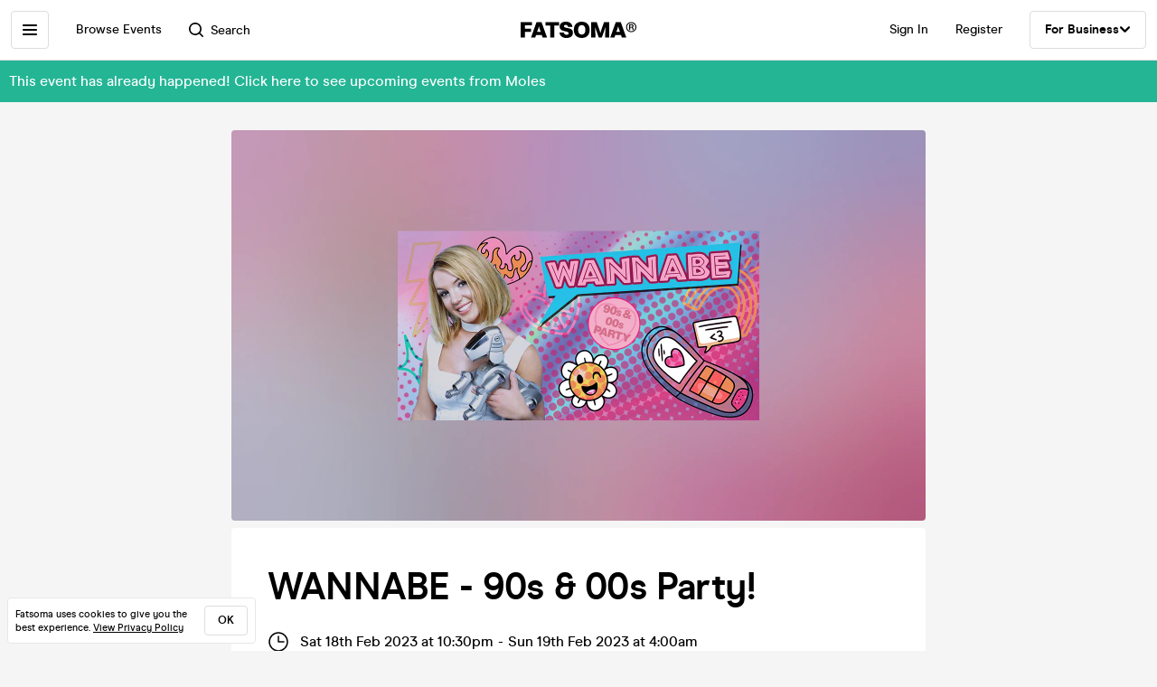

--- FILE ---
content_type: text/html; charset=utf-8
request_url: https://www.fatsoma.com/e/k52yh355/wannabe-90s-00s-party
body_size: 17961
content:
<!DOCTYPE html>
<html lang="en-GB"  lang="en">
  <head>
    <meta charset="utf-8">
    <meta name="viewport" content="width=device-width, initial-scale=1, maximum-scale=1">
    <meta name="facebook-domain-verification" content="mzelo8al1f0clsgvvqh0d4pe59xjlq" />

    	<link rel="preconnect" href="//cdn.rudderlabs.com">
	<link rel="dns-prefetch" href="//cdn.rudderlabs.com">
	<link rel="preconnect" href="//api.rudderlabs.com">
	<link rel="dns-prefetch" href="//api.rudderlabs.com">
	<link rel="preconnect" href="//fatsomamilcqa.dataplane.rudderstack.com">
	<link rel="dns-prefetch" href="//fatsomamilcqa.dataplane.rudderstack.com">
	<link rel="preconnect" href="//www.google-analytics.com">
	<link rel="dns-prefetch" href="//www.google-analytics.com">
	<link rel="preconnect" href="//www.googletagmanager.com">
	<link rel="dns-prefetch" href="//www.googletagmanager.com">
	<link rel="preconnect" href="//cdn-ember.fatsoma.com">
	<link rel="dns-prefetch" href="//cdn-ember.fatsoma.com">
	<link rel="preconnect" href="//fatsoma.imgix.net">
	<link rel="dns-prefetch" href="//fatsoma.imgix.net">
	<link rel="preconnect" href="//api.fatsoma.com">
	<link rel="dns-prefetch" href="//api.fatsoma.com">
    <!-- THEMEABLE_HOOK -->
    <meta name="ember-web-app/config/environment" content="%7B%22modulePrefix%22%3A%22ember-web-app%22%2C%22podModulePrefix%22%3A%22ember-web-app%2Fpods%22%2C%22environment%22%3A%22production%22%2C%22rootURL%22%3A%22%2F%22%2C%22locationType%22%3A%22history%22%2C%22EmberENV%22%3A%7B%22EXTEND_PROTOTYPES%22%3Afalse%2C%22FEATURES%22%3A%7B%7D%2C%22_APPLICATION_TEMPLATE_WRAPPER%22%3Afalse%2C%22_DEFAULT_ASYNC_OBSERVERS%22%3Atrue%2C%22_JQUERY_INTEGRATION%22%3Afalse%2C%22_TEMPLATE_ONLY_GLIMMER_COMPONENTS%22%3Atrue%7D%2C%22LOG_SEARCH_SERVICE%22%3Afalse%2C%22LOG_REP_SERVICE%22%3Afalse%2C%22LOG_ANALYTICS_SERVICE%22%3Afalse%2C%22LOG_HEAD_TAG_LOOKUPS%22%3Afalse%2C%22LOG_METRIC_LOOKUPS%22%3Afalse%2C%22LOG_TITLE_TOKEN_LOOKUPS%22%3Afalse%2C%22LOG_INJECT_SCRIPT_TASK%22%3Afalse%2C%22LOG_FACEBOOK_PIXEL%22%3Afalse%2C%22LOG_QUEUE_TOKEN%22%3Afalse%2C%22LOG_BASKET_SERVICE%22%3Afalse%2C%22IS_CYPRESS%22%3Afalse%2C%22IS_NGROK%22%3Afalse%2C%22APP%22%3A%7B%22host%22%3A%22https%3A%2F%2Fwww.fatsoma.com%22%2C%22cookies%22%3A%7B%22domain%22%3A%22.fatsoma.com%22%2C%22path%22%3A%22%2F%22%2C%22secure%22%3Atrue%2C%22key%22%3A%22_fatsoma_token_production%22%2C%22name%22%3A%22_fatsoma_sid_production%22%2C%22anonymousIdentityName%22%3A%22_fatsoma_anonymous_id_production%22%7D%2C%22perPage%22%3A52%2C%22pastEventCutoffDate%22%3A%222020-02-01T00%3A00%3A00%2B00%3A00%22%2C%22imgix%22%3A%7B%22source%22%3A%22fatsoma.imgix.net%22%7D%2C%22cancelReservationOnReload%22%3Atrue%2C%22refundPeriodInDays%22%3A120%2C%22brandPage%22%3A%7B%22latestEventsLimit%22%3A12%2C%22eventsPerPage%22%3A24%2C%22latestPostsLimit%22%3A5%2C%22postsPerPage%22%3A12%7D%2C%22name%22%3A%22ember-web-app%22%2C%22version%22%3A%220.1.0%2B380b7662%22%7D%2C%22WHITE_LABEL_APPS%22%3A%5B%22tixs%22%2C%22thursday%2Fapp%22%2C%22whitelabel%2Fapp%22%2C%22whitelabel%2Fweb%22%5D%2C%22WHITE_LABEL_LAYOUTS_DISABLE_ANALYTICS%22%3A%5B%22tixs%22%2C%22thursday%2Fapp%22%2C%22whitelabel%2Fapp%22%5D%2C%22testEventWidget%22%3A%7B%22url%22%3A%22https%3A%2F%2Ffatsoma.local%2Fe%2Fq01qrsz5%2Ftest-for-event-widget%22%2C%22sdk%22%3A%22https%3A%2F%2Fjs.fatsoma.com%2Ffatsoma.min.js%22%7D%2C%22fastboot%22%3A%7B%22hostWhitelist%22%3A%5B%22www.fatsoma.com%3A8100%22%5D%7D%2C%22emberWebServer%22%3A%7B%22fastboot%22%3A%7B%22enabled%22%3Atrue%7D%2C%22fallbackMetaTags%22%3Afalse%7D%2C%22fatsoma%22%3A%7B%22apiKey%22%3A%22fk_ui_cust_aff50532-bbb5-45ed-9d0a-4ad144814b9f%22%2C%22homepage%22%3A%7B%22categories%22%3A%5B%22club-nights%22%2C%22gigs%22%2C%22fun-things%22%2C%22food-and-drink%22%5D%2C%22occasions%22%3A%5B%22bank-holiday%22%2C%22freshers-week%22%2C%22halloween%22%2C%22bonfire-night%22%5D%7D%7D%2C%22API%22%3A%7B%22host%22%3A%22https%3A%2F%2Fapi.fatsoma.com%22%2C%22namespace%22%3A%22v1%22%2C%22dateFormat%22%3A%22YYYY-MM-DD%22%2C%22dateTimeFormat%22%3A%22YYYY-MM-DDTHH%3Amm%3A00%22%2C%22maxDateRageInDays%22%3A4%7D%2C%22cloudflare%22%3A%7B%22turnstile%22%3A%7B%22sitekey%22%3A%220x4AAAAAABoQnJjOhdWq--w-%22%2C%22size%22%3A%22flexible%22%2C%22theme%22%3A%22light%22%7D%7D%2C%22facebook%22%3A%7B%22appId%22%3A%22205782289588562%22%2C%22scope%22%3A%22email%22%7D%2C%22versionChecker%22%3A%7B%22enabled%22%3Atrue%2C%22ignoreRoutes%22%3A%5B%22checkout%22%5D%7D%2C%22analytics%22%3A%7B%22enabled%22%3Atrue%2C%22rudderstack%22%3A%7B%22writeKey%22%3A%221zrChXxzYmXFP6HnapsITJ440cV%22%7D%7D%2C%22googleMaps%22%3A%7B%22apiKey%22%3A%22AIzaSyAuOzx43AwAM-4HeinPadBspq3XtVPZl80%22%7D%2C%22googleTagManager%22%3A%7B%22enabled%22%3Atrue%2C%22containerId%22%3A%22GTM-TNQ4BG%22%7D%2C%22queueIt%22%3A%7B%22enabled%22%3Afalse%7D%2C%22recaptcha%22%3A%7B%22siteKey%22%3A%226Lee22QUAAAAADOc7lEHvp-lKrZ0UDC0Ny9lgWcW%22%7D%2C%22locationiq%22%3A%7B%22host%22%3A%22https%3A%2F%2Feu1.locationiq.com%22%2C%22key%22%3A%22pk.5d3ef0cea37fb3305fc947726c7dc899%22%7D%2C%22dnsPrefetch%22%3A%5B%22%2F%2Fcdn.rudderlabs.com%22%2C%22%2F%2Fapi.rudderlabs.com%22%2C%22%2F%2Ffatsomamilcqa.dataplane.rudderstack.com%22%2C%22%2F%2Fwww.google-analytics.com%22%2C%22%2F%2Fwww.googletagmanager.com%22%2C%22%2F%2Fcdn-ember.fatsoma.com%22%2C%22%2F%2Ffatsoma.imgix.net%22%2C%22%2F%2Fapi.fatsoma.com%22%5D%2C%22business%22%3A%7B%22host%22%3A%22https%3A%2F%2Fbusiness.fatsoma.com%22%7D%2C%22admin%22%3A%7B%22host%22%3A%22https%3A%2F%2Fadmin.fatsoma.com%22%7D%2C%22rep%22%3A%7B%22host%22%3A%22https%3A%2F%2Freps.fatsoma.com%22%7D%2C%22widgets%22%3A%7B%22host%22%3A%22https%3A%2F%2Fwidgets.fatsoma.com%22%7D%2C%22shortener%22%3A%7B%22enabled%22%3Afalse%2C%22apiHost%22%3A%22https%3A%2F%2Fbusiness.fatsoma.com%22%2C%22host%22%3A%22https%3A%2F%2Ffatso.ma%22%7D%2C%22stripe%22%3A%7B%22sdk%22%3A%22https%3A%2F%2Fjs.stripe.com%2Fv3%2F%22%2C%22apiVersion%22%3A%222022-11-15%22%7D%2C%22klarna%22%3A%7B%22countries%22%3A%5B%7B%22value%22%3A%22GB%22%2C%22label%22%3A%22United%20Kingdom%22%7D%2C%7B%22value%22%3A%22US%22%2C%22label%22%3A%22United%20States%22%7D%2C%7B%22value%22%3A%22CA%22%2C%22label%22%3A%22Canada%22%7D%2C%7B%22value%22%3A%22AU%22%2C%22label%22%3A%22Australia%22%7D%2C%7B%22value%22%3A%22NZ%22%2C%22label%22%3A%22New%20Zealand%20%22%7D%2C%7B%22value%22%3A%22IE%22%2C%22label%22%3A%22Ireland%22%7D%2C%7B%22value%22%3A%22FR%22%2C%22label%22%3A%22France%22%7D%2C%7B%22value%22%3A%22ES%22%2C%22label%22%3A%22Spain%22%7D%2C%7B%22value%22%3A%22DE%22%2C%22label%22%3A%22Germany%22%7D%2C%7B%22value%22%3A%22AT%22%2C%22label%22%3A%22Austria%22%7D%2C%7B%22value%22%3A%22BE%22%2C%22label%22%3A%22Belgium%22%7D%2C%7B%22value%22%3A%22DK%22%2C%22label%22%3A%22Denmark%22%7D%2C%7B%22value%22%3A%22FI%22%2C%22label%22%3A%22Finland%22%7D%2C%7B%22value%22%3A%22IT%22%2C%22label%22%3A%22Italy%22%7D%2C%7B%22value%22%3A%22NL%22%2C%22label%22%3A%22Netherlands%22%7D%2C%7B%22value%22%3A%22NO%22%2C%22label%22%3A%22Norway%22%7D%2C%7B%22value%22%3A%22SE%22%2C%22label%22%3A%22Sweden%22%7D%5D%7D%2C%22themeable%22%3A%7B%22host%22%3A%22https%3A%2F%2Fcustom.fatsoma.com%22%7D%2C%22factoryGuy%22%3A%7B%22enabled%22%3Afalse%7D%2C%22contentSecurityPolicy%22%3A%7B%22font-src%22%3A%22'self'%20data%3A%20*.amazonaws.com%22%2C%22style-src%22%3A%22'self'%20'unsafe-inline'%20*.amazonaws.com%22%7D%2C%22honeybadger%22%3A%7B%22enabled%22%3Atrue%2C%22apiKey%22%3A%221a218855%22%2C%22maxBreadcrumbs%22%3A50%2C%22breadcrumbsEnabled%22%3A%7B%22dom%22%3Afalse%2C%22network%22%3Afalse%2C%22navigation%22%3Afalse%2C%22console%22%3Afalse%7D%7D%7D" />
<!-- EMBER_CLI_FASTBOOT_TITLE --><script glmr="%cursor:0%"></script><!--%+b:7%-->  <meta name="ember-cli-head-start" content><!--%+b:8%--><!--%+b:9%--><!--%+b:10%--><!--%+b:11%--><!--%+b:12%-->  <!--%+b:13%-->  <!--%+b:14%--><!--%+b:15%--><link class="ember-view" href="https://www.fatsoma.com/e/k52yh355/wannabe-90s-00s-party" rel="canonical"><!--%+b:16%--><!--% %--><!--%-b:16%--><!--%-b:15%--><!--%-b:14%-->
<!--%-b:13%-->
<!--%-b:12%--><!--%+b:12%-->  <!--%+b:13%-->  <!--%+b:14%--><!--%+b:15%--><meta class="ember-view" content="fatsoma:event" property="og:type"><!--%+b:16%--><!--% %--><!--%-b:16%--><!--%-b:15%--><!--%-b:14%-->
<!--%-b:13%-->
<!--%-b:12%--><!--%+b:12%-->  <!--%+b:13%-->  <!--%+b:14%--><!--%+b:15%--><meta class="ember-view" content="WANNABE - 90s &amp; 00s Party! at Moles, Bath on 18th Feb 2023. Buy tickets in just 2-clicks with our super-fast checkout" name="description"><!--%+b:16%--><!--% %--><!--%-b:16%--><!--%-b:15%--><!--%-b:14%-->
<!--%-b:13%-->
<!--%-b:12%--><!--%+b:12%-->  <!--%+b:13%-->  <!--%+b:14%--><!--%+b:15%--><meta class="ember-view" content="WANNABE - 90s &amp; 00s Party!, Moles, WANNABE - 90s &amp; 00s Party! tickets, WANNABE - 90s &amp; 00s Party! at Moles, WANNABE - 90s &amp; 00s Party! on 18th Feb 2023, WANNABE - 90s &amp; 00s Party! in Bath" name="keywords"><!--%+b:16%--><!--% %--><!--%-b:16%--><!--%-b:15%--><!--%-b:14%-->
<!--%-b:13%-->
<!--%-b:12%--><!--%+b:12%-->  <!--%+b:13%-->  <!--%+b:14%--><!--%+b:15%--><meta class="ember-view" content="WANNABE - 90s &amp; 00s Party! at Moles, Bath on 18th Feb 2023" property="og:title"><!--%+b:16%--><!--% %--><!--%-b:16%--><!--%-b:15%--><!--%-b:14%-->
<!--%-b:13%-->
<!--%-b:12%--><!--%+b:12%-->  <!--%+b:13%-->  <!--%+b:14%--><!--%+b:15%--><meta class="ember-view" content="WANNABE - 90s &amp; 00s Party! at Moles, Bath on 18th Feb 2023. Buy tickets in just 2-clicks with our super-fast checkout" property="og:description"><!--%+b:16%--><!--% %--><!--%-b:16%--><!--%-b:15%--><!--%-b:14%-->
<!--%-b:13%-->
<!--%-b:12%--><!--%+b:12%-->  <!--%+b:13%-->  <!--%+b:14%--><!--%+b:15%--><meta class="ember-view" content="https://www.fatsoma.com/e/k52yh355/wannabe-90s-00s-party" property="og:url"><!--%+b:16%--><!--% %--><!--%-b:16%--><!--%-b:15%--><!--%-b:14%-->
<!--%-b:13%-->
<!--%-b:12%--><!--%+b:12%-->  <!--%+b:13%-->  <!--%+b:14%--><!--%+b:15%--><meta class="ember-view" content="summary_large_image" property="twitter:card"><!--%+b:16%--><!--% %--><!--%-b:16%--><!--%-b:15%--><!--%-b:14%-->
<!--%-b:13%-->
<!--%-b:12%--><!--%+b:12%-->  <!--%+b:13%-->  <!--%+b:14%--><!--%+b:15%--><meta class="ember-view" content="WANNABE - 90s &amp; 00s Party! at Moles, Bath on 18th Feb 2023" property="twitter:title"><!--%+b:16%--><!--% %--><!--%-b:16%--><!--%-b:15%--><!--%-b:14%-->
<!--%-b:13%-->
<!--%-b:12%--><!--%+b:12%-->  <!--%+b:13%-->  <!--%+b:14%--><!--%+b:15%--><meta class="ember-view" content="WANNABE - 90s &amp; 00s Party! at Moles, Bath on 18th Feb 2023. Buy tickets in just 2-clicks with our super-fast checkout" property="twitter:description"><!--%+b:16%--><!--% %--><!--%-b:16%--><!--%-b:15%--><!--%-b:14%-->
<!--%-b:13%-->
<!--%-b:12%--><!--%+b:12%-->  <!--%+b:13%-->  <!--%+b:14%--><!--%+b:15%--><meta class="ember-view" content="https://fatsoma.imgix.net/W1siZiIsInB1YmxpYy8yMDIyLzEyLzI2LzIyLzUyLzU0LzkzMS8wMSAwMSAyMyBXYW5uYWJlIEZCIGJhbm5lci5qcGciXV0?auto=format%2Ccompress" property="og:image"><!--%+b:16%--><!--% %--><!--%-b:16%--><!--%-b:15%--><!--%-b:14%-->
<!--%-b:13%-->
<!--%-b:12%--><!--%+b:12%-->  <!--%+b:13%-->  <!--%+b:14%--><!--%+b:15%--><meta class="ember-view" content="https://fatsoma.imgix.net/W1siZiIsInB1YmxpYy8yMDIyLzEyLzI2LzIyLzUyLzU0LzkzMS8wMSAwMSAyMyBXYW5uYWJlIEZCIGJhbm5lci5qcGciXV0?auto=format%2Ccompress" property="twitter:image"><!--%+b:16%--><!--% %--><!--%-b:16%--><!--%-b:15%--><!--%-b:14%-->
<!--%-b:13%-->
<!--%-b:12%--><!--%-b:11%--><!--%-b:10%--><!--%-b:9%-->
<meta name="og:site_name" content="Fatsoma">
<meta name="og:app_id" content="205782289588562">
<!--%-b:8%--><meta name="ember-cli-head-end" content>
<!--%-b:7%--><link rel="preload" as="image" href="https://fatsoma.imgix.net/W1siZiIsInB1YmxpYy8yMDIyLzEyLzI2LzIyLzUyLzU0LzkzMS8wMSAwMSAyMyBXYW5uYWJlIEZCIGJhbm5lci5qcGciXV0?w=768&amp;h=432&amp;fit=fillmax&amp;fill=blur&amp;auto=format&amp;q=60" imagesrcset="https://fatsoma.imgix.net/W1siZiIsInB1YmxpYy8yMDIyLzEyLzI2LzIyLzUyLzU0LzkzMS8wMSAwMSAyMyBXYW5uYWJlIEZCIGJhbm5lci5qcGciXV0?w=750&amp;h=421.88&amp;fit=fillmax&amp;fill=blur&amp;auto=format&amp;q=60 375w, https://fatsoma.imgix.net/W1siZiIsInB1YmxpYy8yMDIyLzEyLzI2LzIyLzUyLzU0LzkzMS8wMSAwMSAyMyBXYW5uYWJlIEZCIGJhbm5lci5qcGciXV0?w=880&amp;h=495&amp;fit=fillmax&amp;fill=blur&amp;auto=format&amp;q=60 440w, https://fatsoma.imgix.net/W1siZiIsInB1YmxpYy8yMDIyLzEyLzI2LzIyLzUyLzU0LzkzMS8wMSAwMSAyMyBXYW5uYWJlIEZCIGJhbm5lci5qcGciXV0?w=1536&amp;h=864&amp;fit=fillmax&amp;fill=blur&amp;auto=format&amp;q=60 768w" imagesizes="(max-width: 768px) 100vw, 768px"><title>WANNABE - 90s &amp; 00s Party! at Moles, Bath on 18th Feb 2023 | Fatsoma</title>

        <link rel="preload" href="https://cdn-ember.fatsoma.com/assets/fonts/fonts-91faf8bf3a0adff618db651ae6295105.css" as="style">
        <link rel="preload" href="https://cdn-ember.fatsoma.com/assets/fonts/modern-era/modernera-medium-webfont-bebbd241d1d5efe1df5924f43adba88b.woff2" as="font" type="font/woff2" crossorigin>
        <link rel="preload" href="https://cdn-ember.fatsoma.com/assets/fonts/modern-era/modernera-bold-webfont-34bb2d73bd8cc7f506fa971c24daa248.woff2" as="font" type="font/woff2" crossorigin>
        <link rel="preload" href="https://cdn-ember.fatsoma.com/assets/fonts/modern-era/modernera-extrabold-webfont-4ec3037d49bbf17480b11ff88d58b464.woff2" as="font" type="font/woff2" crossorigin>
        <link rel="preload" href="https://cdn-ember.fatsoma.com/assets/fonts/switzer/Switzer-Regular-e23161fd661d68acd57b789a9480e91c.woff2" as="font" type="font/woff2" crossorigin>
        <link rel="preload" href="https://cdn-ember.fatsoma.com/assets/fonts/switzer/Switzer-Italic-af648921f177ac9ecdb57d7c1a5c98e4.woff2" as="font" type="font/woff2" crossorigin>
        <link rel="preload" href="https://cdn-ember.fatsoma.com/assets/fonts/switzer/Switzer-Black-94893c2fd2e166588b6337620bd0e904.woff2" as="font" type="font/woff2" crossorigin>
      
<script>window.FATSOMA_VERSION = "0.1.0+380b7662";</script>
<!-- Google Tag Manager -->
<script>
if (window.location.href.indexOf('layout=tixs') === -1) {
  (function(w,d,s,l,i){w[l]=w[l]||[];w[l].push({'gtm.start':
  new Date().getTime(),event:'gtm.js'});var f=d.getElementsByTagName(s)[0],
  j=d.createElement(s),dl=l!='dataLayer'?'&l='+l:'';j.async=true;j.src=
  'https://www.googletagmanager.com/gtm.js?id='+i+dl;f.parentNode.insertBefore(j,f);
  })(window,document,'script','dataLayer','GTM-TNQ4BG');
}
</script>
<!-- End Google Tag Manager -->

<script type="text/javascript">
if (window.location.href.indexOf('layout=tixs') === -1) {
  !function(){"use strict";window.RudderSnippetVersion="3.0.60";var e="rudderanalytics";window[e]||(window[e]=[])
  ;var rudderanalytics=window[e];if(Array.isArray(rudderanalytics)){
  if(true===rudderanalytics.snippetExecuted&&window.console&&console.error){
  console.error("RudderStack JavaScript SDK snippet included more than once.")}else{rudderanalytics.snippetExecuted=true,
  window.rudderAnalyticsBuildType="legacy";var sdkBaseUrl="https://cdn.rudderlabs.com";var sdkVersion="v3"
  ;var sdkFileName="rsa.min.js";var scriptLoadingMode="async"
  ;var r=["setDefaultInstanceKey","load","ready","page","track","identify","alias","group","reset","setAnonymousId","startSession","endSession","consent"]
  ;for(var n=0;n<r.length;n++){var t=r[n];rudderanalytics[t]=function(r){return function(){var n
  ;Array.isArray(window[e])?rudderanalytics.push([r].concat(Array.prototype.slice.call(arguments))):null===(n=window[e][r])||void 0===n||n.apply(window[e],arguments)
  }}(t)}try{
  new Function('class Test{field=()=>{};test({prop=[]}={}){return prop?(prop?.property??[...prop]):import("");}}'),
  window.rudderAnalyticsBuildType="modern"}catch(i){}var d=document.head||document.getElementsByTagName("head")[0]
  ;var o=document.body||document.getElementsByTagName("body")[0];window.rudderAnalyticsAddScript=function(e,r,n){
  var t=document.createElement("script");t.src=e,t.setAttribute("data-loader","RS_JS_SDK"),r&&n&&t.setAttribute(r,n),
  "async"===scriptLoadingMode?t.async=true:"defer"===scriptLoadingMode&&(t.defer=true),
  d?d.insertBefore(t,d.firstChild):o.insertBefore(t,o.firstChild)},window.rudderAnalyticsMount=function(){!function(){
  if("undefined"==typeof globalThis){var e;var r=function getGlobal(){
  return"undefined"!=typeof self?self:"undefined"!=typeof window?window:null}();r&&Object.defineProperty(r,"globalThis",{
  value:r,configurable:true})}
  }(),window.rudderAnalyticsAddScript("".concat(sdkBaseUrl,"/").concat(sdkVersion,"/").concat(window.rudderAnalyticsBuildType,"/").concat(sdkFileName),"data-rsa-write-key","1zrChXxzYmXFP6HnapsITJ440cV")
  },
  "undefined"==typeof Promise||"undefined"==typeof globalThis?window.rudderAnalyticsAddScript("https://polyfill-fastly.io/v3/polyfill.min.js?version=3.111.0&features=Symbol%2CPromise&callback=rudderAnalyticsMount"):window.rudderAnalyticsMount()
  ;var loadOptions={};rudderanalytics.load("1zrChXxzYmXFP6HnapsITJ440cV","https://fatsomamilcqa.dataplane.rudderstack.com",loadOptions)}}}();
}
</script>


    <link rel="icon" type="image/png" sizes="32x32" href="https://cdn-ember.fatsoma.com/assets/favicon/favicon-32x32-868be184d6d2d4d529842a114ec936bc.png">
    <link rel="icon" type="image/png" sizes="16x16" href="https://cdn-ember.fatsoma.com/assets/favicon/favicon-16x16-ae589316c25f0edc61963279555b1d78.png">
    <link rel="icon" href="https://cdn-ember.fatsoma.com/assets/favicon/favicon-c573d3555620ee2cb9eb64ed44affa53.ico" type="image/ico">

    <link rel="apple-touch-icon" href="https://cdn-ember.fatsoma.com/assets/favicon/apple-touch-icon-40b0f65102a773214b8da01fe6a917c1.png" />
    <link rel="apple-touch-icon" sizes="57x57" href="https://cdn-ember.fatsoma.com/assets/favicon/apple-touch-icon-57x57-40b0f65102a773214b8da01fe6a917c1.png" />
    <link rel="apple-touch-icon" sizes="72x72" href="https://cdn-ember.fatsoma.com/assets/favicon/apple-touch-icon-72x72-5727c47186bb5a0398ec729808ffc77f.png" />
    <link rel="apple-touch-icon" sizes="76x76" href="https://cdn-ember.fatsoma.com/assets/favicon/apple-touch-icon-76x76-b61b1e2b4d0be38236906bec2c235cdd.png" />
    <link rel="apple-touch-icon" sizes="114x114" href="https://cdn-ember.fatsoma.com/assets/favicon/apple-touch-icon-114x114-955651099a80b175e72d496aea902a16.png" />
    <link rel="apple-touch-icon" sizes="120x120" href="https://cdn-ember.fatsoma.com/assets/favicon/apple-touch-icon-120x120-006580fe31ffb35e3ab60e74c00db366.png" />
    <link rel="apple-touch-icon" sizes="144x144" href="https://cdn-ember.fatsoma.com/assets/favicon/apple-touch-icon-144x144-a73c379a17eb987bf054f9180832def5.png" />
    <link rel="apple-touch-icon" sizes="152x152" href="https://cdn-ember.fatsoma.com/assets/favicon/apple-touch-icon-152x152-6cb08a6c8f810ca638b21e1f825f9498.png" />
    <link rel="apple-touch-icon" sizes="180x180" href="https://cdn-ember.fatsoma.com/assets/favicon/apple-touch-icon-180x180-6b719e805d760ed401c715b364cce850.png" />

    <link rel="preload" href="https://cdn-ember.fatsoma.com/assets/vendor-cd719aa1a6e1af1d102838988680946e.css" as="style">
    <link rel="preload" href="https://cdn-ember.fatsoma.com/assets/ember-web-app-5bf3b20c51aca65042d68012ef99982c.css" as="style">
    <link rel="preload" href="https://cdn-ember.fatsoma.com/assets/vendor-4f3773da3bd8b4e6098759a2a968da34.js" as="script">
    <link rel="preload" href="https://cdn-ember.fatsoma.com/assets/ember-web-app-c2c7b148084779de8e1a715c67ebbbb2.js" as="script">

    <link rel="stylesheet" href="https://cdn-ember.fatsoma.com/assets/fonts/fonts-91faf8bf3a0adff618db651ae6295105.css">
    <link rel="stylesheet" href="https://cdn-ember.fatsoma.com/assets/vendor-cd719aa1a6e1af1d102838988680946e.css">
    <link rel="stylesheet" href="https://cdn-ember.fatsoma.com/assets/ember-web-app-5bf3b20c51aca65042d68012ef99982c.css">

    
  </head>
  <body class="application event">
    <script type="x/boundary" id="fastboot-body-start"></script><!--%+b:0%--><!--%+b:1%--><!--%+b:2%--><!--%+b:3%--><!--%+b:4%--><!--%+b:5%--><!--% %--><!--%-b:5%-->

<!--%+b:5%--><!--%+b:6%--><!----><!--%-b:6%--><!--%-b:5%-->
<!--%+b:5%--><!----><!--%-b:5%-->

<!--%+b:5%--><!--%+b:6%--><!--%+b:7%--><!--%+b:8%-->  <!--%+b:9%--><!--%+b:10%--><!--% %--><!--%-b:10%-->

<!--%+b:10%--><!--%+b:11%--><!--%+b:12%--><div class="_wrapper_1r82zi">
  <!--%+b:13%--><!--%+b:14%--><nav class=" _sidebar_1cv4c6 _sidebar_1uxnst" data-sidebar="ember1233152">
  <div class="_header_1cv4c6">
    <!--%+b:15%--><svg class="_f-logo_1bb22y" version="1.1" viewbox="0 0 313 44" xmlns="http://www.w3.org/2000/svg" xmlns:xlink="http://www.w3.org/1999/xlink" width="128px" height="18px">
  <title>Fatsoma</title>

  <path d="M299.111 1.13C291.021 1.13 285.221 6.84 285.221 14.65C285.221 22.46 291.021 28.23 299.111 28.23C307.201 28.23 313.001 22.4 313.001 14.59C313.001 6.78 307.141 1.13 299.111 1.13V1.13ZM299.111 25.95C292.601 25.95 287.861 21.17 287.861 14.64C287.861 8.11 292.611 3.39001 299.111 3.39001C305.611 3.39001 310.361 8.23 310.361 14.58C310.361 20.93 305.551 25.94 299.111 25.94V25.95Z"></path>
  <path d="M303.331 14.94C304.681 14.24 305.441 13.02 305.441 11.27C305.441 8.35999 303.211 6.48999 299.641 6.48999H293.311V22.34H296.531V16.05H299.171C300.871 16.05 301.571 16.4 301.981 18.21L302.861 22.35H306.141L304.911 17.51C304.621 16.29 304.151 15.47 303.331 14.95V14.94ZM299.401 13.89H296.531V8.93999H299.461C301.281 8.93999 302.391 9.92999 302.391 11.45C302.391 12.97 301.281 13.9 299.401 13.9V13.89Z"></path>
  <path d="M257.389 1.10999L242.369 42.9H253.739L256.149 35.77H271.419L273.829 42.9H285.879L270.859 1.10999H257.379H257.389ZM259.059 27.29L262.519 17.15L263.819 12.3L265.119 17.15L268.579 27.29H259.059Z"></path>
  <path d="M217.619 23.91L215.699 30.97L213.719 23.91L205.749 1.10999H191.029V42.89H202.349L201.669 13.83L204.759 24.34L211.369 42.89H219.529L226.079 24.52L229.299 13.7L228.619 42.89H239.929V1.10999H225.589L217.619 23.91Z"></path>
  <path d="M165.28 0C152.05 0 143.83 8.48 143.83 22.06C143.83 35.64 152.05 44 165.28 44C178.51 44 186.73 35.58 186.73 22.06C186.73 8.54 178.51 0 165.28 0ZM165.28 34.84C159.04 34.84 155.39 30.05 155.39 22.06C155.39 14.07 159.04 9.15 165.28 9.15C171.52 9.15 175.17 14 175.17 22.06C175.17 30.12 171.58 34.84 165.28 34.84V34.84Z"></path>
  <path d="M125.941 16.97C121.141 16.05 117.081 15.26 117.081 11.98C117.081 9.95 119.001 8.66 121.841 8.66C125.491 8.66 127.591 10.44 128.271 14.13H140.321C139.081 4.24 131.231 0 122.331 0C111.571 0 105.521 5.78 105.521 13.15C105.521 22.7 113.851 24.51 120.781 26.02C125.721 27.09 129.941 28.01 129.941 31.47C129.941 33.87 127.961 35.34 124.131 35.34C120.301 35.34 117.451 33.25 116.841 29.44H104.971C106.331 39.27 113.811 44 124.011 44C134.211 44 141.501 38.84 141.501 30.05C141.501 19.96 132.931 18.31 125.941 16.97V16.97Z"></path>
  <path d="M67.2598 10.2H79.8698V42.89H91.1198V10.2H103.73V1.10999H67.2598V10.2Z"></path>
  <path d="M42.9907 1.10999L27.9707 42.9H39.3407L41.7507 35.77H57.0207L59.4307 42.9H71.4807L56.4607 1.10999H42.9807H42.9907ZM44.6607 27.29L48.1207 17.15L49.4207 12.3L50.7207 17.15L54.1807 27.29H44.6607V27.29Z"></path>
  <path d="M28.25 18.87H11.31V9.95999H30.72V1.10999H0V42.89H11.31V27.65H28.25V18.87Z"></path>
</svg>
<!--%-b:15%-->
    <!--%+b:15%--><a href="javascript:void(0)" class="_close_1cv4c6" data-test-action="true" data-action="true">
<!--%+b:16%-->    <!--%|%-->
      <svg class="_close-img_1cv4c6" width="16" height="16" viewbox="0 0 14 14" fill="none" xmlns="http://www.w3.org/2000/svg">
        <g clip-path="url(#clip0_714_1872)">
          <path d="M12.9459 13.9973C12.6725 13.9973 12.4097 13.8922 12.1994 13.6924L6.99474 8.48778L1.8006 13.6924C1.39054 14.1025 0.728129 14.1025 0.318059 13.6924C-0.0920015 13.2823 -0.0920015 12.6199 0.318059 12.2099L5.5122 7.00525L0.307549 1.8006C-0.102516 1.39054 -0.102516 0.717609 0.307549 0.30755C0.717609 -0.102517 1.39054 -0.102517 1.8006 0.30755L7.00526 5.51219L12.2099 0.30755C12.6199 -0.102517 13.2824 -0.102517 13.6924 0.30755C14.1025 0.717609 14.1025 1.38002 13.6924 1.79009L8.4878 6.99473L13.6924 12.1994C14.1025 12.6094 14.1025 13.2718 13.6924 13.6819C13.4821 13.8922 13.2193 13.9868 12.9459 13.9868V13.9973Z" fill="currentColor"></path>
        </g>
        <defs>
          <clippath id="clip0_714_1872">
            <rect width="14" height="14" fill="currentColor"></rect>
          </clippath>
        </defs>
      </svg>
    <!--%|%-->
<!--%-b:16%--></a>
<!--%-b:15%-->
  </div>

  <!--%|%-->
  <div class="Mb-18">
    <!--%+b:15%--><!--%+b:16%--><!--%+b:17%--><!--%+b:18%-->  <!--%+b:19%--><a id="ember1233153" class="ember-view _link-to_1cv4c6" data-test-link="discover" href="/discover">
      <!--%+b:20%-->All Events<!--%-b:20%-->
    </a><!--%-b:19%-->
<!--%-b:18%--><!--%-b:17%--><!--%-b:16%--><!--%-b:15%-->

    <!--%+b:15%--><!--%+b:16%--><input id="ember1233154" class="ember-text-field ember-view _search-input_1uxnst" placeholder="Browse by location" type="text"><!--%-b:16%-->
<!--%-b:15%-->
  </div>

  <!--%+b:15%--><!--%+b:16%--><div class="_section_1cv4c6" data-test-section="true">
  <!--%|%-->
    <!--%+b:17%--><!--%+b:18%--><span class="_title_1cv4c6" data-test-title="true">
  <!--%+b:19%-->Categories<!--%-b:19%-->
</span>
<!--%-b:18%--><!--%-b:17%-->
<!--%+b:17%-->      <a id="ember1233170" class="ember-view _link-to_1cv4c6" href="/discover?category-id=b5e903ca-1c7f-4ab6-868a-a4f5cdc106c2">
        Club Nights
      </a>
      <a id="ember1233171" class="ember-view _link-to_1cv4c6" href="/discover?category-id=1b24e0f9-325f-4ecc-a95c-d3a9ba767da8">
        Gigs
      </a>
      <a id="ember1233172" class="ember-view _link-to_1cv4c6" href="/discover?category-id=7c250c41-1695-4faa-b5e0-a87f0a734ece">
        Fun Things
      </a>
      <a id="ember1233173" class="ember-view _link-to_1cv4c6" href="/discover?category-id=f35b22c2-8aef-40ef-9ef3-4810a7bc51b8">
        Food &amp; Drink
      </a>
      <a id="ember1233174" class="ember-view _link-to_1cv4c6" href="/discover?category-id=e3be03b2-3d72-4123-b7da-cf0909d917cc">
        Festivals
      </a>
      <a id="ember1233175" class="ember-view _link-to_1cv4c6" href="/discover?category-id=e16a039b-da46-45b8-b34b-73dc52943359">
        Business &amp; Conferences
      </a>
      <a id="ember1233176" class="ember-view _link-to_1cv4c6" href="/discover?category-id=292067f6-677e-4af9-9196-1211e04d3039">
        Dating
      </a>
      <a id="ember1233177" class="ember-view _link-to_1cv4c6" href="/discover?category-id=732a5bc0-c494-4e3c-9479-f5703da01dc8">
        Comedy
      </a>
      <a id="ember1233178" class="ember-view _link-to_1cv4c6" href="/discover?category-id=5d6b67a3-8b83-4f1c-86e4-6ef751321c75">
        Arts &amp; Performance
      </a>
      <a id="ember1233179" class="ember-view _link-to_1cv4c6" href="/discover?category-id=f50e05d7-7cb8-4a86-ac58-d967d249ccea">
        Classes
      </a>
      <a id="ember1233180" class="ember-view _link-to_1cv4c6" href="/discover?category-id=bcd84c45-a1cb-4658-b3f4-601fda4a1c6a">
        Sports &amp; Fitness
      </a>
<!--%-b:17%-->  <!--%|%-->
</div>
<!--%-b:16%--><!--%-b:15%-->

  <!--%+b:15%--><!--%+b:16%--><div class="_section_1cv4c6" data-test-section="true">
  <!--%|%-->
    <!--%+b:17%--><!--%+b:18%--><span class="_title_1cv4c6" data-test-title="true">
  <!--%+b:19%-->For Business<!--%-b:19%-->
</span>
<!--%-b:18%--><!--%-b:17%-->
    <a class="_link-to_1cv4c6 _business-link_1uxnst" href="https://ticketing.fatsoma.com" target="_blank" rel="noreferrer noopener">
      <!--%+b:17%-->Ticketing and Event Marketing<!--%-b:17%-->
      <p class="_description_1uxnst"><!--%+b:17%-->Our all-in-one ticketing and event marketing system. Trusted by over 40,000 event organisers and venues like you.<!--%-b:17%--></p>
    </a>
    <a class="_business-item-button_1uxnst" href="https://business.fatsoma.com">
      <!--%+b:17%-->Sign in to Dashboard<!--%-b:17%-->
    </a>
    <a class="_link-to_1cv4c6 _business-link_1uxnst" href="https://madebysoma.co" target="_blank" rel="noreferrer noopener">
      <!--%+b:17%-->Made by SOMA<!--%-b:17%-->
      <p class="_description_1uxnst"><!--%+b:17%-->Transform your events business with a conversion-optimised website, bespoke app, and paid ad strategies that perform.<!--%-b:17%--></p>
    </a>
  <!--%|%-->
</div>
<!--%-b:16%--><!--%-b:15%-->

  <!--%+b:15%--><!--%+b:16%--><div class="_section_1cv4c6" data-test-section="true">
  <!--%|%-->
    <!--%+b:17%--><!--%+b:18%--><span class="_title_1cv4c6" data-test-title="true">
  <!--%+b:19%-->Reps<!--%-b:19%-->
</span>
<!--%-b:18%--><!--%-b:17%-->
    <a href="https://business.fatsoma.com/reps" target="_blank" rel="noreferrer noopener" class="_link-to_1cv4c6">
      <!--%+b:17%-->Rep Dashboard<!--%-b:17%-->
    </a>
  <!--%|%-->
</div>
<!--%-b:16%--><!--%-b:15%-->

  <!--%+b:15%--><!--%+b:16%--><div class="_section_1cv4c6" data-test-section="true">
  <!--%|%-->
    <!--%+b:17%--><!--%+b:18%--><span class="_title_1cv4c6" data-test-title="true">
  <!--%+b:19%-->Account<!--%-b:19%-->
</span>
<!--%-b:18%--><!--%-b:17%-->
<!--%+b:17%-->      <!--%+b:18%--><!--%+b:19%--><!--%+b:20%--><!--%+b:21%-->  <!--%+b:22%--><a id="ember1233155" class="ember-view _link-to_1cv4c6" rel="nofollow" data-test-link="sign-in" href="/sign-in">
        <!--%+b:23%-->Sign In<!--%-b:23%-->
      </a><!--%-b:22%-->
<!--%-b:21%--><!--%-b:20%--><!--%-b:19%--><!--%-b:18%-->
      <!--%+b:18%--><!--%+b:19%--><!--%+b:20%--><!--%+b:21%-->  <!--%+b:22%--><a id="ember1233156" class="ember-view _link-to_1cv4c6" rel="nofollow" data-test-link="register" href="/register">
        <!--%+b:23%-->Register<!--%-b:23%-->
      </a><!--%-b:22%-->
<!--%-b:21%--><!--%-b:20%--><!--%-b:19%--><!--%-b:18%-->
<!--%-b:17%-->  <!--%|%-->
</div>
<!--%-b:16%--><!--%-b:15%-->
<!--%|%-->
</nav>
<!--%-b:14%-->

<div class=" _header_1uxnst">
  <div class="_container_1uxnst">
    <!--%+b:14%--><nav class="_topbar_1in15e">
  <!--%|%-->
      <!--%+b:15%--><!--%+b:16%--><!--%+b:17%-->  <div data-test-html-tag="true" class="_header-left_1uxnst">
    <!--%|%-->
        <!--%+b:18%--><!--%+b:19%--><a href="javascript:void(0)" class="_link-to_1in15e _menu_1uxnst _icon-button_1uxnst" data-test-action="true" data-action="true">
<!--%+b:20%-->    <!--%|%-->
          <svg width="16" height="12" viewbox="0 0 16 12" fill="none" xmlns="http://www.w3.org/2000/svg">
            <path fill-rule="evenodd" clip-rule="evenodd" d="M1 0C0.447715 0 0 0.447715 0 1C0 1.55228 0.447715 2 1 2H15C15.5523 2 16 1.55228 16 1C16 0.447715 15.5523 0 15 0H1ZM0 6C0 5.44772 0.447715 5 1 5H15C15.5523 5 16 5.44772 16 6C16 6.55228 15.5523 7 15 7H1C0.447715 7 0 6.55228 0 6ZM0 11C0 10.4477 0.447715 10 1 10H15C15.5523 10 16 10.4477 16 11C16 11.5523 15.5523 12 15 12H1C0.447715 12 0 11.5523 0 11Z" fill="currentColor"></path>
          </svg>
        <!--%|%-->
<!--%-b:20%--></a>
<!--%-b:19%--><!--%-b:18%-->

        <div class="_menu-items-left_1uxnst">
          <!--%+b:18%--><!--%+b:19%--><!--%+b:20%--><!--%+b:21%-->  <!--%+b:22%--><a id="ember1233157" class="ember-view _link-to_1in15e Do _link_1uxnst" data-test-link="discover" href="/discover">
            <!--%+b:23%-->Browse Events<!--%-b:23%-->
          </a><!--%-b:22%-->
<!--%-b:21%--><!--%-b:20%--><!--%-b:19%--><!--%-b:18%-->
          <!--%+b:18%--><!--%+b:19%--><!--%+b:20%--><!--%+b:21%-->  <!--%+b:22%--><a id="ember1233158" class="ember-view _link-to_1in15e Do _search_1uxnst" data-test-link="search" href="/search">
            <!--%+b:23%--><!--%+b:24%--><!--%+b:25%-->  <div data-test-html-tag="true" class="_search-icon-inline_1uxnst">
    <!--%|%-->
              <!--%+b:26%--><svg class="_search_1403t1" version="1.1" width="16px" height="16px" fill="none" xmlns="http://www.w3.org/2000/svg" xmlns:xlink="http://www.w3.org/1999/xlink" viewbox="0 0 16 16">
  <path fill-rule="evenodd" clip-rule="evenodd" d="M6.97271 1.61798C4.01537 1.61798 1.61798 4.01537 1.61798 6.97271C1.61798 9.93005 4.01537 12.3274 6.97271 12.3274C8.45416 12.3274 9.79382 11.7269 10.7641 10.754C11.7311 9.78454 12.3274 8.44905 12.3274 6.97271C12.3274 4.01537 9.93005 1.61798 6.97271 1.61798ZM0 6.97271C0 3.12179 3.12179 0 6.97271 0C10.8236 0 13.9454 3.12179 13.9454 6.97271C13.9454 8.60379 13.3846 10.105 12.4465 11.2924L15.7639 14.6198C16.0794 14.9362 16.0786 15.4485 15.7622 15.7639C15.4458 16.0794 14.9336 16.0786 14.6181 15.7622L11.3036 12.4377C10.1144 13.3811 8.6089 13.9454 6.97271 13.9454C3.12179 13.9454 0 10.8236 0 6.97271Z" fill="currentColor"></path>
</svg>
<!--%-b:26%-->
            <!--%|%-->
  </div>
<!--%-b:25%--><!--%-b:24%--><!--%-b:23%-->
            <!--%+b:23%-->Search<!--%-b:23%-->
          </a><!--%-b:22%-->
<!--%-b:21%--><!--%-b:20%--><!--%-b:19%--><!--%-b:18%-->
        </div>
      <!--%|%-->
  </div>
<!--%-b:17%--><!--%-b:16%--><!--%-b:15%-->

      <!--%+b:15%--><!--%+b:16%--><!--%+b:17%-->  <div data-test-html-tag="true">
    <!--%|%-->
        <!--%+b:18%--><!--%+b:19%--><!--%+b:20%--><!--%+b:21%-->  <!--%+b:22%--><a id="ember1233159" class="ember-view _link-to_1in15e _logo-link_1uxnst" data-test-link="root" href="/">
          <!--%+b:23%--><svg class="_f-logo_1bb22y _logo_1uxnst" version="1.1" viewbox="0 0 313 44" xmlns="http://www.w3.org/2000/svg" xmlns:xlink="http://www.w3.org/1999/xlink" width="128px" height="18px">
  <title>Fatsoma</title>

  <path d="M299.111 1.13C291.021 1.13 285.221 6.84 285.221 14.65C285.221 22.46 291.021 28.23 299.111 28.23C307.201 28.23 313.001 22.4 313.001 14.59C313.001 6.78 307.141 1.13 299.111 1.13V1.13ZM299.111 25.95C292.601 25.95 287.861 21.17 287.861 14.64C287.861 8.11 292.611 3.39001 299.111 3.39001C305.611 3.39001 310.361 8.23 310.361 14.58C310.361 20.93 305.551 25.94 299.111 25.94V25.95Z"></path>
  <path d="M303.331 14.94C304.681 14.24 305.441 13.02 305.441 11.27C305.441 8.35999 303.211 6.48999 299.641 6.48999H293.311V22.34H296.531V16.05H299.171C300.871 16.05 301.571 16.4 301.981 18.21L302.861 22.35H306.141L304.911 17.51C304.621 16.29 304.151 15.47 303.331 14.95V14.94ZM299.401 13.89H296.531V8.93999H299.461C301.281 8.93999 302.391 9.92999 302.391 11.45C302.391 12.97 301.281 13.9 299.401 13.9V13.89Z"></path>
  <path d="M257.389 1.10999L242.369 42.9H253.739L256.149 35.77H271.419L273.829 42.9H285.879L270.859 1.10999H257.379H257.389ZM259.059 27.29L262.519 17.15L263.819 12.3L265.119 17.15L268.579 27.29H259.059Z"></path>
  <path d="M217.619 23.91L215.699 30.97L213.719 23.91L205.749 1.10999H191.029V42.89H202.349L201.669 13.83L204.759 24.34L211.369 42.89H219.529L226.079 24.52L229.299 13.7L228.619 42.89H239.929V1.10999H225.589L217.619 23.91Z"></path>
  <path d="M165.28 0C152.05 0 143.83 8.48 143.83 22.06C143.83 35.64 152.05 44 165.28 44C178.51 44 186.73 35.58 186.73 22.06C186.73 8.54 178.51 0 165.28 0ZM165.28 34.84C159.04 34.84 155.39 30.05 155.39 22.06C155.39 14.07 159.04 9.15 165.28 9.15C171.52 9.15 175.17 14 175.17 22.06C175.17 30.12 171.58 34.84 165.28 34.84V34.84Z"></path>
  <path d="M125.941 16.97C121.141 16.05 117.081 15.26 117.081 11.98C117.081 9.95 119.001 8.66 121.841 8.66C125.491 8.66 127.591 10.44 128.271 14.13H140.321C139.081 4.24 131.231 0 122.331 0C111.571 0 105.521 5.78 105.521 13.15C105.521 22.7 113.851 24.51 120.781 26.02C125.721 27.09 129.941 28.01 129.941 31.47C129.941 33.87 127.961 35.34 124.131 35.34C120.301 35.34 117.451 33.25 116.841 29.44H104.971C106.331 39.27 113.811 44 124.011 44C134.211 44 141.501 38.84 141.501 30.05C141.501 19.96 132.931 18.31 125.941 16.97V16.97Z"></path>
  <path d="M67.2598 10.2H79.8698V42.89H91.1198V10.2H103.73V1.10999H67.2598V10.2Z"></path>
  <path d="M42.9907 1.10999L27.9707 42.9H39.3407L41.7507 35.77H57.0207L59.4307 42.9H71.4807L56.4607 1.10999H42.9807H42.9907ZM44.6607 27.29L48.1207 17.15L49.4207 12.3L50.7207 17.15L54.1807 27.29H44.6607V27.29Z"></path>
  <path d="M28.25 18.87H11.31V9.95999H30.72V1.10999H0V42.89H11.31V27.65H28.25V18.87Z"></path>
</svg>
<!--%-b:23%-->
        </a><!--%-b:22%-->
<!--%-b:21%--><!--%-b:20%--><!--%-b:19%--><!--%-b:18%-->
      <!--%|%-->
  </div>
<!--%-b:17%--><!--%-b:16%--><!--%-b:15%-->

      <!--%+b:15%--><!--%+b:16%--><!--%+b:17%-->  <div data-test-html-tag="true" class="_header-right_1uxnst">
    <!--%|%-->
        <div class="_menu-items-right_1uxnst">
<!--%+b:18%-->            <!--%+b:19%--><!--%+b:20%--><!--%+b:21%--><!--%+b:22%-->  <!--%+b:23%--><a id="ember1233160" class="ember-view _link-to_1in15e Do _link_1uxnst" rel="nofollow" data-test-link="sign-in" href="/sign-in">
              <!--%+b:24%-->Sign In<!--%-b:24%-->
            </a><!--%-b:23%-->
<!--%-b:22%--><!--%-b:21%--><!--%-b:20%--><!--%-b:19%-->
            <!--%+b:19%--><!--%+b:20%--><!--%+b:21%--><!--%+b:22%-->  <!--%+b:23%--><a id="ember1233161" class="ember-view _link-to_1in15e Do _link_1uxnst" rel="nofollow" data-test-link="register" href="/register">
              <!--%+b:24%-->Register<!--%-b:24%-->
            </a><!--%-b:23%-->
<!--%-b:22%--><!--%-b:21%--><!--%-b:20%--><!--%-b:19%-->
<!--%-b:18%-->        </div>
        <!--%+b:18%--><!--%+b:19%--><!--%+b:20%--><!--%+b:21%-->  <!--%+b:22%--><a id="ember1233162" class="ember-view _link-to_1in15e _search-mobile_1uxnst" data-test-link="search" href="/search">
          <!--%+b:23%--><!--%+b:24%--><!--%+b:25%-->  <div data-test-html-tag="true" class="_icon-button_1uxnst _link_1uxnst">
    <!--%|%-->
            <!--%+b:26%--><svg class="_search_1403t1" version="1.1" width="16px" height="16px" fill="none" xmlns="http://www.w3.org/2000/svg" xmlns:xlink="http://www.w3.org/1999/xlink" viewbox="0 0 16 16">
  <path fill-rule="evenodd" clip-rule="evenodd" d="M6.97271 1.61798C4.01537 1.61798 1.61798 4.01537 1.61798 6.97271C1.61798 9.93005 4.01537 12.3274 6.97271 12.3274C8.45416 12.3274 9.79382 11.7269 10.7641 10.754C11.7311 9.78454 12.3274 8.44905 12.3274 6.97271C12.3274 4.01537 9.93005 1.61798 6.97271 1.61798ZM0 6.97271C0 3.12179 3.12179 0 6.97271 0C10.8236 0 13.9454 3.12179 13.9454 6.97271C13.9454 8.60379 13.3846 10.105 12.4465 11.2924L15.7639 14.6198C16.0794 14.9362 16.0786 15.4485 15.7622 15.7639C15.4458 16.0794 14.9336 16.0786 14.6181 15.7622L11.3036 12.4377C10.1144 13.3811 8.6089 13.9454 6.97271 13.9454C3.12179 13.9454 0 10.8236 0 6.97271Z" fill="currentColor"></path>
</svg>
<!--%-b:26%-->
          <!--%|%-->
  </div>
<!--%-b:25%--><!--%-b:24%--><!--%-b:23%-->
        </a><!--%-b:22%-->
<!--%-b:21%--><!--%-b:20%--><!--%-b:19%--><!--%-b:18%-->

        <div class="_business-dropdown_1uxnst">
          <button class="_button_1uxnst" type="button">
            <!--%+b:18%-->For Business<!--%-b:18%-->
            <!--%+b:18%--><div class="_arrow_1f6wt9">
<!--%|%-->  <svg version="1.1" width="13px" height="9px" xmlns="http://www.w3.org/2000/svg" xmlns:xlink="http://www.w3.org/1999/xlink" x="0px" y="0px" viewbox="0 0 146 100" style="enable-background:new 0 0 146 100;" xml:space="preserve">
    <g>
      <path d="M73.3,87.8c-3.2,0-6.4-1.2-8.9-3.7L14.3,34c-4.9-4.9-4.9-12.8,0-17.7c4.9-4.9,12.8-4.9,17.7,0l41.2,41.2L114,15.9c4.9-4.9,12.8-4.9,17.7,0c4.9,4.9,4.9,12.8,0,17.7L82.2,84.1C79.7,86.6,76.5,87.8,73.3,87.8z"></path>
    </g>
  </svg>
</div>
<!--%-b:18%-->
          </button>

          <div class="_business-dropdown-content_1uxnst">
            <div class="_business-item_1uxnst">
              <div class="_business-item-image_1uxnst">
                <img class="_business-item-img_1uxnst" src="https://cdn-ember.fatsoma.com/assets/components/header/for-business-ticketing-09545bbf8ed91091a0e9221aa3cf6085.jpg" alt="Ticketing and Event Marketing">
              </div>

              <div class>
                <a class="_business-item-link_1uxnst" href="https://ticketing.fatsoma.com">
                  <div class="_business-item-title_1uxnst">
                    <!--%+b:18%-->Ticketing and Event Marketing<!--%-b:18%-->
                  <svg class="_business-item-arrow_1uxnst" width="7" height="11" viewbox="0 0 7 11" fill="none" xmlns="http://www.w3.org/2000/svg">
                    <path fill-rule="evenodd" clip-rule="evenodd" d="M0.337815 10.2071C-0.0527092 9.81658 -0.0527092 9.18342 0.337815 8.79289L3.63071 5.5L0.337815 2.20711C-0.0527091 1.81658 -0.0527091 1.18342 0.337815 0.792893C0.728339 0.402369 1.3615 0.402369 1.75203 0.792893L5.75203 4.79289C6.14255 5.18342 6.14255 5.81658 5.75203 6.20711L1.75203 10.2071C1.3615 10.5976 0.728339 10.5976 0.337815 10.2071Z" fill="white"></path>
                  </svg>
                  </div>
                  <p class="_business-item-description_1uxnst">
                    <!--%+b:18%-->Our all-in-one ticketing and event marketing system. Trusted by over 40,000 event organisers and venues like you.<!--%-b:18%-->
                  </p>
                </a>
                <a class="_business-item-button_1uxnst" href="https://business.fatsoma.com">
                  <!--%+b:18%-->Sign in to Dashboard<!--%-b:18%-->
                </a>
              </div>
            </div>

            <a class="_business-item_1uxnst" href="https://madebysoma.co">
              <div class="_business-item-image_1uxnst">
                <img class="_business-item-img_1uxnst" src="https://cdn-ember.fatsoma.com/assets/components/header/for-business-soma-ae0a9f248d93e4c97f7adbc64dd8345e.jpg" alt="Made by SOMA">
              </div>

              <div class>
                <div class="_business-item-title_1uxnst">
                  <!--%+b:18%-->Made by SOMA<!--%-b:18%-->
                  <svg class="_business-item-arrow_1uxnst" width="7" height="11" viewbox="0 0 7 11" fill="none" xmlns="http://www.w3.org/2000/svg">
                    <path fill-rule="evenodd" clip-rule="evenodd" d="M0.337815 10.2071C-0.0527092 9.81658 -0.0527092 9.18342 0.337815 8.79289L3.63071 5.5L0.337815 2.20711C-0.0527091 1.81658 -0.0527091 1.18342 0.337815 0.792893C0.728339 0.402369 1.3615 0.402369 1.75203 0.792893L5.75203 4.79289C6.14255 5.18342 6.14255 5.81658 5.75203 6.20711L1.75203 10.2071C1.3615 10.5976 0.728339 10.5976 0.337815 10.2071Z" fill="white"></path>
                  </svg>
                </div>
                <p class="_business-item-description_1uxnst">
                  <!--%+b:18%-->Transform your events business with a conversion-optimised website, bespoke app, and paid ad strategies that perform.<!--%-b:18%-->
                </p>
              </div>
            </a>
          </div>
        </div>
      <!--%|%-->
  </div>
<!--%-b:17%--><!--%-b:16%--><!--%-b:15%-->
    <!--%|%-->
</nav>
<!--%-b:14%-->
  </div>
</div>
<!--%-b:13%-->
  <!--%+b:13%--><!--%+b:14%--><!----><!--%-b:14%--><!--%-b:13%-->
  <!--%+b:13%--><!--%+b:14%--><!----><!--%-b:14%--><!--%-b:13%-->
  <!--%|%-->  <!--%|%-->
  <!--%+b:13%--><!--%+b:14%-->  <div class="_expired-header_rjict7">
    <!--%+b:15%--><a id="ember1233163" class="ember-view _expired-link_rjict7" href="/p/molesbath/events">
      <!--%+b:16%-->This event has already happened! Click here to see upcoming events from Moles<!--%-b:16%-->
    </a><!--%-b:15%-->
  </div>
<!--%-b:14%--><!--%-b:13%-->

  <!--%+b:13%--><div class="_container_1w4bwn" data-test-container="true">
<!--%+b:14%-->    <!--%|%-->
    <div class="_layout_1cilf3">
      <div class="_event_1cilf3">
        <!--%+b:15%--><div class="_img_1x5wfg">
<!--%+b:16%-->    <!--%+b:17%--><img src="https://fatsoma.imgix.net/W1siZiIsInB1YmxpYy8yMDIyLzEyLzI2LzIyLzUyLzU0LzkzMS8wMSAwMSAyMyBXYW5uYWJlIEZCIGJhbm5lci5qcGciXV0?w=768&amp;h=432&amp;fit=fillmax&amp;fill=blur&amp;auto=format&amp;q=60" sizes="(max-width: 768px) 100vw, 768px" srcset="https://fatsoma.imgix.net/W1siZiIsInB1YmxpYy8yMDIyLzEyLzI2LzIyLzUyLzU0LzkzMS8wMSAwMSAyMyBXYW5uYWJlIEZCIGJhbm5lci5qcGciXV0?w=750&amp;h=421.88&amp;fit=fillmax&amp;fill=blur&amp;auto=format&amp;q=60 375w, https://fatsoma.imgix.net/W1siZiIsInB1YmxpYy8yMDIyLzEyLzI2LzIyLzUyLzU0LzkzMS8wMSAwMSAyMyBXYW5uYWJlIEZCIGJhbm5lci5qcGciXV0?w=880&amp;h=495&amp;fit=fillmax&amp;fill=blur&amp;auto=format&amp;q=60 440w, https://fatsoma.imgix.net/W1siZiIsInB1YmxpYy8yMDIyLzEyLzI2LzIyLzUyLzU0LzkzMS8wMSAwMSAyMyBXYW5uYWJlIEZCIGJhbm5lci5qcGciXV0?w=1536&amp;h=864&amp;fit=fillmax&amp;fill=blur&amp;auto=format&amp;q=60 768w" width="100%" height="100%" class="_event-image_1x5wfg" fetchpriority="high" alt="WANNABE - 90s &amp; 00s Party!">
<!--%-b:17%-->
<!--%-b:16%--></div>

<!--%+b:16%--><!--%+b:17%--><!----><!--%-b:17%--><!--%-b:16%-->
<!--%+b:16%--><!--%+b:17%--><!----><!--%-b:17%--><!--%-b:16%-->

<div class="_card_1x5wfg">
  <h1 class="_event-heading_1x5wfg"><!--%+b:16%-->WANNABE - 90s &amp; 00s Party!<!--%-b:16%--></h1>

  <div class="_info_1x5wfg">
    <img class="_icon_1x5wfg" src="https://cdn-ember.fatsoma.com/assets/components/page/event/card/time-677bb7dab894783d1bcc47de69fb0f96.svg" alt="Event Time" width="20px" height="20px">
      <!--%+b:16%--><!--%+b:17%-->  <span><!--%+b:18%-->Sat 18th Feb 2023 at 10:30pm<!--%-b:18%--><span><span class="_spacer_i4zxza">-</span><!--%+b:18%-->Sun 19th Feb 2023 at 4:00am<!--%-b:18%--></span></span>
<!--%-b:17%--><!--%-b:16%-->
  </div>

  <div class="_info_1x5wfg">
    <img class="_icon_1x5wfg" src="https://cdn-ember.fatsoma.com/assets/components/page/event/card/location-0e70634839e4e8e0cdb1e101313fb7b6.svg" alt="Event Location" width="20px" height="20px">
    <!--%+b:16%-->Moles<!--%-b:16%-->, <!--%+b:16%-->Bath<!--%-b:16%-->
  </div>

<!--%+b:16%-->    <div class="_info_1x5wfg">
      <img class="_icon_1x5wfg" src="https://cdn-ember.fatsoma.com/assets/components/page/event/card/ticket-387ee0ea6fcd691e91163f4459ba4b2b.svg" alt="Event Price" width="20px" height="20px">
      <!--%+b:17%-->£6<!--%-b:17%-->
<!--%+b:17%-->        <span class="_info-fee_1x5wfg"><!--%+b:18%-->+ fees<!--%-b:18%--></span>
<!--%-b:17%-->    </div>
<!--%-b:16%-->
<!--%+b:16%--><!----><!--%-b:16%-->
<!--%+b:16%-->    <div class="_optional-info_1x5wfg">
<!--%+b:17%--><!----><!--%-b:17%-->
<!--%+b:17%-->        <div class="_age-restrictions_1x5wfg">
          <div class="_icon-small-wrapper_1x5wfg">
            <img class="_icon-small_1x5wfg" src="https://cdn-ember.fatsoma.com/assets/components/page/event/card/age-f618b8656428b5ac6aec80134d645bbf.svg" alt="Age Restrictions" width="20px" height="20px">
          </div>
          <!--%+b:18%-->Age restrictions<!--%-b:18%-->: <!--%+b:18%-->18+<!--%-b:18%-->
        </div>
<!--%-b:17%-->    </div>
<!--%-b:16%-->  <!--%+b:16%--><div class="_brand_1gtcda _brand-card_1x5wfg">
  <div class="_img_1gtcda">
<!--%+b:17%-->      <!--%+b:18%--><img width="100%" height="100%" class="_file_1gtcda" fetchpriority="high">
<!--%-b:18%-->
<!--%-b:17%-->  </div>
  <div class>
    <!--%+b:17%--><a id="ember1233164" class="ember-view _link_1gtcda" href="/p/molesbath">
      <span class="_name_1gtcda">
        <!--%+b:18%-->Moles<!--%-b:18%-->
<!--%+b:18%--><!----><!--%-b:18%-->      </span>
    </a><!--%-b:17%-->
    <div class="_followers_1gtcda">
      <!--%+b:17%-->30.7k<!--%-b:17%-->
      <span data-text-text="followers"><!--%+b:17%-->Followers<!--%-b:17%--></span>
    </div>
  </div>
</div>
<!--%-b:16%-->
</div>

<!--%+b:16%-->  <!---->

  <!---->

    <div class="_card_1x5wfg">
      <div class="_card-header_1x5wfg">
        <h2 class="_card-title_1x5wfg _card-title--tickets_1x5wfg">Tickets</h2>
<!---->      </div>

<!---->
        <fieldset class="_items-list_1x5wfg">
          <div>
      <div data-items-list-group="true">
      <table class="_table_is6yjh">
        <tbody>
            <!---->
<tr class="_row_1ci0w8" disabled>
  <td class="_name_1ci0w8" width="50%">
    General Admission

<!---->
<!---->
      <a href="javascript:void(0)" class="_toggle_1ci0w8" data-test-action="true" data-action="true">
    
        More
      
</a>

  </td>
  <td>
      <span class>
        Off Sale
      </span>
      <br>

    <span class="_price_1ci0w8">
      £6.00 +
    </span>

      <div class="_fee_1ci0w8">
        £1.00 booking fee
      </div>
  </td>
  <td>
    <div class="_qty_dt8eqj">
  <div class="_group_dt8eqj">
    <label class="_label_dt8eqj">
      Qty
    </label>

    <select class="_select_dt8eqj" disabled aria-label="Quantity Select" data-theme="select">
        <option value="0" selected>
          0
        </option>
    </select>
  </div>
</div>

  </td>
</tr>

  <tr class="_description_1ci0w8" hidden>
    <td colspan="4">
      <p>PLEASE READ: 
<br>• This ticket guarantees entry before 11pm.
<br>• Refunds are only given if the event is cancelled or rescheduled. </p>

<p>Entry policy: You will be asked for the following before entering Moles Nightclub;
<br> 
<br>Physical Identification (sometimes customers may be asked for additional proof to match this if they don’t look like their picture or licence / passport is out of date)
<br>* A photo card driving licence · A passport · A proof of age card bearing the PASS hologram
<br>* Consent to searches of ;
<br>* Bags, wallets, purses, back of phone / phone cases, coat / jacket pockets and turn out of any other pockets.</p>
    </td>
  </tr>

        </tbody>
      </table>
</div>


<!---->
      <div class="_summary-row_1tdkub">
          <div class="_summary-text_1tdkub">
            <span>
    Nothing selected yet
</span>

          </div>

        <div class="_button_1tdkub">
            <button class="_is-pending_192h79 _button_192h79" data-test-button="true" disabled data-theme="button" type="submit">
    <div class="_f-pending_11uec0 _spinner_192h79" data-test-pending="true">
   <span class="_text_11uec0">Loading...</span>
</div>

    
                  Tickets on sale soon
            
</button>

        </div>
      </div>
</div>

        </fieldset>

<!---->    </div>

<!----><!--%-b:16%-->
<!--%+b:16%--><!--%+b:17%--><!----><!--%-b:17%--><!--%-b:16%-->

<!--%+b:16%--><!--%+b:17%--><!----><!--%-b:17%--><!--%-b:16%-->

<div class="_card_1x5wfg">
  <h2 class="_card-title_1x5wfg"><!--%+b:16%-->WANNABE - 90s &amp; 00s Party!<!--%-b:16%--></h2>
  <!--%+b:16%--><div class="_f-html_mxf5ss" data-test-html="true">
    <!--%+b:17%--><!--%glmr%--><p>WANNABE takes the party back to the 90s &amp; 00s with all the biggest anthems from 1990 to 2010 on the 3rd Saturday of every month!<br><br>Yeah, I'll tell you what I want, what I really, really want....<br>A £5 Advance from <a href="https://l.facebook.com/l.php?u=http%3A%2F%2Fmoles.co.uk%2Fevents%3Ffbclid%3DIwAR1UUKVLeA2ReaDBVTi3dfrf2y59xIWpi8nDIPLGTRirr3XRPlmNI_8H_KI&amp;h=AT2GXypaTGfxRWPhpFu0tEb8LUs4CM7iMuecKrEaBDGbOq2v4IZODn48089jKLOg2XUMOoIBo5hBCJGj3ZG1sivTvlToxpAk1ezliIzarnh0-qkgJ76Uj41ng3uN8INVKr5mvvM&amp;__tn__=q&amp;c%5B0%5D=AT3eVNUJL5sYI3ZtNa6VkGzn52JRbIGYnCsWVl9l0wLNBvAA3VLKDe59RiA72JfX7eHg-64iqDnZ8GMEr1C3-7IKDybWbSl_JqR-JH-Bkn-65xVcq8W3V7xS0mK4kDsMNzlK88WJp8Nw16-PDNT1Pwji1gIpMUVZ246r8e5TEbnQWh0QNZJs" target="_blank">moles.co.uk/events<br><br></a>★ Expect all the biggest anthems from 1990 to 2010 from the likes of: Backstreet Boys / Aqua / Beyonce / TLC / Eminem / Take That / Spice Girls / Blur / Missy Elliot / B*witched / *NSync / Vengaboys / Maroon 5 / Katy Perry / S Club 7 / Christina Aguilera / Steps / Oasis and loads more!<br><br>★ Celebrating a Birthday / Hen / Stag Party? <br>Contact us for Group Packages &amp; Deals via email to manager@moles.co.uk• Doors: 10.30pm - 4am</p>• £5 Adv. / £7 OTD<br>• £5 Advanced Tickets Guarantees Entry before 11pm from <a href="http://www.moles.co.uk/?fbclid=IwAR2vPASKPr4QTQ6Gu33bSK13IZfV0tkTeuLc7fIpg_3gBSCZ1Sv17I1son4" target="_blank">www.moles.co.uk<br><br></a>Personal Assistant tickets available. <br>Please see our Accessibility Statement on our website for more info. <p><br></p><!--%glmr%--><!--%-b:17%-->
  </div>
<!--%-b:16%-->
</div>

<!--%+b:16%--><!--%+b:17%-->  <div class="_card_156mqb _card_1x5wfg">
    <div class>
      <h2 class="_title_156mqb _card-title_1x5wfg">
        <!--%+b:18%-->Venue<!--%-b:18%-->
      </h2>
    </div>
    <div class="_location_156mqb">
      <div>
        <div class="_name_156mqb">
          <!--%+b:18%-->Moles<!--%-b:18%-->
        </div>
        <div class="_address_156mqb">
          <!--%+b:18%-->14 George St, Bath BA1 2EN, UK<!--%-b:18%-->
        </div>
      </div>
      <div>
        <a class="_link_156mqb" href="https://maps.google.com/maps?daddr=51.3847429,-2.363142" target="_blank" rel="noopener noreferrer">
          <!--%+b:18%-->Open in Maps<!--%-b:18%-->
        </a>
      </div>
    </div>
  </div>
<!--%-b:17%--><!--%-b:16%-->
<!--%-b:15%-->
      </div>
    </div>
  <!--%|%-->
<!--%-b:14%--></div>
<!--%-b:13%-->

  <!--%+b:13%--><!--%+b:14%-->	<div class="_section_g4zesb">
		<div class="_container_1w4bwn _container_g4zesb" data-test-container="true">
    
			<div class="_title_g4zesb">
				Tags
			</div>

			<div class="_tags_g4zesb">
					<a id="ember1233181" class="ember-view _tag_g4zesb" href="/l/gb/bath">
						What's On Bath
					</a>
					<a id="ember1233182" class="ember-view _tag_g4zesb" href="/l/gb/bath/c/club-nights">
						Club Nights in Bath
					</a>
			</div>
		
</div>

	</div>
<!--%-b:14%--><!--%-b:13%-->
<!--%|%-->
<!--%|%-->
  <!--%+b:13%--><!--%+b:14%-->  <div class="_consent_11flek">
    <div class="_text_11flek">
      <!--%+b:15%-->Fatsoma uses cookies to give you the best experience.<!--%-b:15%-->
      <!--%+b:15%--><a id="ember1233165" class="ember-view _link_11flek" href="/policies/privacy">
        <!--%+b:16%-->View Privacy Policy<!--%-b:16%-->
      </a><!--%-b:15%-->
    </div>

    <div class="_align-right_11flek">
      <!--%+b:15%--><button class="_--secondary_192h79 _button_192h79 _button_11flek" data-test-button="true" data-theme="button" type="submit">
<!--%+b:16%--><!----><!--%-b:16%--><!--%+b:16%-->    <!--%+b:17%-->ok<!--%-b:17%-->
<!--%-b:16%--></button>
<!--%-b:15%-->
    </div>
  </div>
<!--%-b:14%--><!--%-b:13%-->
  <!--%+b:13%--><footer class="_footer_1392va">
  <!--%+b:14%--><div class="_container_1w4bwn _container_1392va" data-test-container="true">
<!--%+b:15%-->    <!--%|%-->
    <nav class="_nav_1392va">
      <div class="_column_1392va _company_1392va">
        <!--%+b:16%--><a id="ember1233166" class="ember-view" href="/">
          <!--%+b:17%--><svg class="_f-logo_1bb22y _logo_1392va" version="1.1" viewbox="0 0 313 44" xmlns="http://www.w3.org/2000/svg" xmlns:xlink="http://www.w3.org/1999/xlink" width="106px" height="20px">
  <title>Fatsoma</title>

  <path d="M299.111 1.13C291.021 1.13 285.221 6.84 285.221 14.65C285.221 22.46 291.021 28.23 299.111 28.23C307.201 28.23 313.001 22.4 313.001 14.59C313.001 6.78 307.141 1.13 299.111 1.13V1.13ZM299.111 25.95C292.601 25.95 287.861 21.17 287.861 14.64C287.861 8.11 292.611 3.39001 299.111 3.39001C305.611 3.39001 310.361 8.23 310.361 14.58C310.361 20.93 305.551 25.94 299.111 25.94V25.95Z"></path>
  <path d="M303.331 14.94C304.681 14.24 305.441 13.02 305.441 11.27C305.441 8.35999 303.211 6.48999 299.641 6.48999H293.311V22.34H296.531V16.05H299.171C300.871 16.05 301.571 16.4 301.981 18.21L302.861 22.35H306.141L304.911 17.51C304.621 16.29 304.151 15.47 303.331 14.95V14.94ZM299.401 13.89H296.531V8.93999H299.461C301.281 8.93999 302.391 9.92999 302.391 11.45C302.391 12.97 301.281 13.9 299.401 13.9V13.89Z"></path>
  <path d="M257.389 1.10999L242.369 42.9H253.739L256.149 35.77H271.419L273.829 42.9H285.879L270.859 1.10999H257.379H257.389ZM259.059 27.29L262.519 17.15L263.819 12.3L265.119 17.15L268.579 27.29H259.059Z"></path>
  <path d="M217.619 23.91L215.699 30.97L213.719 23.91L205.749 1.10999H191.029V42.89H202.349L201.669 13.83L204.759 24.34L211.369 42.89H219.529L226.079 24.52L229.299 13.7L228.619 42.89H239.929V1.10999H225.589L217.619 23.91Z"></path>
  <path d="M165.28 0C152.05 0 143.83 8.48 143.83 22.06C143.83 35.64 152.05 44 165.28 44C178.51 44 186.73 35.58 186.73 22.06C186.73 8.54 178.51 0 165.28 0ZM165.28 34.84C159.04 34.84 155.39 30.05 155.39 22.06C155.39 14.07 159.04 9.15 165.28 9.15C171.52 9.15 175.17 14 175.17 22.06C175.17 30.12 171.58 34.84 165.28 34.84V34.84Z"></path>
  <path d="M125.941 16.97C121.141 16.05 117.081 15.26 117.081 11.98C117.081 9.95 119.001 8.66 121.841 8.66C125.491 8.66 127.591 10.44 128.271 14.13H140.321C139.081 4.24 131.231 0 122.331 0C111.571 0 105.521 5.78 105.521 13.15C105.521 22.7 113.851 24.51 120.781 26.02C125.721 27.09 129.941 28.01 129.941 31.47C129.941 33.87 127.961 35.34 124.131 35.34C120.301 35.34 117.451 33.25 116.841 29.44H104.971C106.331 39.27 113.811 44 124.011 44C134.211 44 141.501 38.84 141.501 30.05C141.501 19.96 132.931 18.31 125.941 16.97V16.97Z"></path>
  <path d="M67.2598 10.2H79.8698V42.89H91.1198V10.2H103.73V1.10999H67.2598V10.2Z"></path>
  <path d="M42.9907 1.10999L27.9707 42.9H39.3407L41.7507 35.77H57.0207L59.4307 42.9H71.4807L56.4607 1.10999H42.9807H42.9907ZM44.6607 27.29L48.1207 17.15L49.4207 12.3L50.7207 17.15L54.1807 27.29H44.6607V27.29Z"></path>
  <path d="M28.25 18.87H11.31V9.95999H30.72V1.10999H0V42.89H11.31V27.65H28.25V18.87Z"></path>
</svg>
<!--%-b:17%-->
        </a><!--%-b:16%-->
        <p class="_copyright_1392va">© <!--%+b:16%-->2026<!--%-b:16%--> Fatsoma</p>
      </div>
      <div class="_column_1392va">
        <ul>
          <li class="_title_1392va">
            <!--%+b:16%-->Customers<!--%-b:16%-->
          </li>
          <li class="_item_1392va">
            <!--%+b:16%--><a id="ember1233167" class="ember-view" href="/discover">
              <!--%+b:17%-->Find an event<!--%-b:17%-->
            </a><!--%-b:16%-->
          </li>
          <li class="_item_1392va">
            <!--%+b:16%--><a id="ember1233168" class="ember-view" rel="nofollow" href="/orders">
              <!--%+b:17%-->Find your tickets<!--%-b:17%-->
            </a><!--%-b:16%-->
          </li>
          <li class="_item_1392va">
            <a href="https://support.fatsoma.com" rel="nofollow">
              <!--%+b:16%-->FAQs<!--%-b:16%-->
            </a>
          </li>
        </ul>
      </div>
      <div class="_column_1392va">
        <ul>
          <li class="_title_1392va">
            <!--%+b:16%-->Organisers<!--%-b:16%-->
          </li>
          <li class="_item_1392va">
            <a href="https://ticketing.fatsoma.com" target="_blank" rel="noreferrer noopener">
              <!--%+b:16%-->Ticketing and Event Marketing<!--%-b:16%-->
            </a>
          </li>
          <li class="_item_1392va">
            <a href="https://business.fatsoma.com" target="_blank" rel="noreferrer noopener">
              <!--%+b:16%-->Sign in to Dashboard<!--%-b:16%-->
            </a>
          </li>
          <li class="_item_1392va">
            <a href="https://help.fatsoma.com/" rel="nofollow">
              <!--%+b:16%-->Help<!--%-b:16%-->
            </a>
          </li>
        </ul>
      </div>
      <div class="_column_1392va">
        <ul>
          <li class="_title_1392va">
            <!--%+b:16%-->Company<!--%-b:16%-->
          </li>
          <li class="_item_1392va">
            <!--%+b:16%--><a id="ember1233169" class="ember-view" rel="nofollow" href="/policies">
              <!--%+b:17%-->Privacy &amp; Terms<!--%-b:17%-->
            </a><!--%-b:16%-->
          </li>
        </ul>
      </div>
      <div class="_column_1392va">
        <ul>
          <li class="_title_1392va">
            <!--%+b:16%-->Connect<!--%-b:16%-->
          </li>
          <li class="_item_1392va">
            <a href="https://instagram.com/fatsoma">
              <!--%+b:16%-->Instagram<!--%-b:16%-->
            </a>
          </li>
          <li class="_item_1392va">
            <a href="https://facebook.com/fatsoma">
              <!--%+b:16%-->Facebook<!--%-b:16%-->
            </a>
          </li>
        </ul>
      </div>
    </nav>
  <!--%|%-->
<!--%-b:15%--></div>
<!--%-b:14%-->
</footer>
<!--%-b:13%-->
</div>
<!--%-b:12%--><!--%-b:11%--><!--%-b:10%-->
<!--%-b:9%-->
  <!--%+b:9%--><script type="application/ld+json">
  {"@context":"https://schema.org","@type":"Event","url":"https://www.fatsoma.com/e/k52yh355/wannabe-90s-00s-party","name":"WANNABE - 90s &amp; 00s Party!","description":"WANNABE takes the party back to the 90s &amp;amp; 00s with all the biggest anthems from 1990 to 2010 on the 3rd Saturday of every month!Yeah, I'll tell you what I want, what I really, really want....A £5 Advance from moles.co.uk/events★ Expect all the biggest anthems from 1990 to 2010 from the likes of: Backstreet Boys / Aqua / Beyonce / TLC / Eminem / Take That / Spice Girls / Blur / Missy Elliot / B*witched / *NSync / Vengaboys / Maroon 5 / Katy Perry / S Club 7 / Christina Aguilera / Steps / Oasis and loads more!★ Celebrating a Birthday / Hen / Stag Party? Contact us for Group Packages &amp;amp; Deals via email to manager@moles.co.uk• Doors: 10.30pm - 4am• £5 Adv. / £7 OTD• £5 Advanced Tickets Guarantees Entry before 11pm from www.moles.co.ukPersonal Assistant tickets available. Please see our Accessibility Statement on our website for more info. ","startDate":"2023-02-18T22:30:00.000Z","endDate":"2023-02-19T04:00:00.000Z","eventStatus":"EventScheduled","eventAttendanceMode":"https://schema.org/OfflineEventAttendanceMode","image":"https://cdn2.fatsoma.com/media/W1siZiIsInB1YmxpYy8yMDIyLzEyLzI2LzIyLzUyLzU0LzkzMS8wMSAwMSAyMyBXYW5uYWJlIEZCIGJhbm5lci5qcGciXV0","typicalAgeRange":"18+","organizer":{"@type":"Organization","name":"Moles","url":"https://www.fatsoma.com/p/molesbath"},"location":{"@type":"Place","name":"Moles","address":{"@type":"PostalAddress","addressLocality":"Bath","addressRegion":"United Kingdom","streetAddress":"14 George St, Bath BA1 2EN, UK","postalCode":"BA1 2EN"},"geo":{"@type":"GeoCoordinates","latitude":51.3847429,"longitude":-2.363142}},"performer":null,"offers":[{"@type":"Offer","name":"General Admission","priceCurrency":"GBP","url":"https://www.fatsoma.com/e/k52yh355/wannabe-90s-00s-party","price":6,"availability":"SoldOut","availabilityStarts":"2022-10-13T12:50:27.000Z","availabilityEnds":"2023-02-18T22:30:00.000Z","validFrom":"2022-10-13T12:50:27.000Z"},{"@type":"AggregateOffer","url":"https://www.fatsoma.com/e/k52yh355/wannabe-90s-00s-party","availabilityStarts":"2023-02-18T22:30:00.000Z","availabilityEnds":"2023-02-19T04:00:00.000Z","validFrom":"2023-02-18T22:30:00.000Z","availability":"SoldOut","highPrice":6,"lowPrice":6,"price":6,"priceCurrency":"GBP"}]}
</script>
<!--%-b:9%-->
<!--%-b:8%--><!--%-b:7%--><!--%-b:6%--><!--%-b:5%-->

<!--%+b:5%--><!--%+b:6%--><!----><!--%-b:6%--><!--%-b:5%-->
<!--%-b:4%--><!--%-b:3%--><!--%-b:2%--><!--%-b:1%--><!--%-b:0%--><script type="fastboot/shoebox" id="shoebox-httpsapifatsomacomv1occasions-none">"{\"data\":[{\"type\":\"occasions\",\"id\":\"eebd54b6-87da-42b5-a7fa-2e9bcde42db3\",\"attributes\":{\"name\":\"Bank Holiday\",\"vanity-name\":\"bank-holiday\",\"starts-at\":\"2020-08-28T00:00:00+00:00\",\"ends-at\":\"2020-09-01T00:00:00+00:00\"}},{\"type\":\"occasions\",\"id\":\"5ab8412c-debd-45bd-9d83-946a66a7febd\",\"attributes\":{\"name\":\"Valentines Day\",\"vanity-name\":\"valentines-day\",\"starts-at\":\"2022-02-14T00:00:00+00:00\",\"ends-at\":\"2022-02-15T00:00:00+00:00\"}},{\"type\":\"occasions\",\"id\":\"150ea667-1291-4b9e-98e2-6717373c0d77\",\"attributes\":{\"name\":\"St Patrick's Day\",\"vanity-name\":\"st-patricks-day\",\"starts-at\":\"2022-03-17T00:00:00+00:00\",\"ends-at\":\"2022-03-18T00:00:00+00:00\"}},{\"type\":\"occasions\",\"id\":\"e2f67ae4-8804-480a-81cd-b94bc69df12a\",\"attributes\":{\"name\":\"Freshers Week\",\"vanity-name\":\"freshers-week\",\"starts-at\":\"2022-09-12T00:00:00+00:00\",\"ends-at\":\"2022-10-07T00:00:00+00:00\"}},{\"type\":\"occasions\",\"id\":\"0db9a316-1b1f-4bc8-9831-c0c9667e711c\",\"attributes\":{\"name\":\"Halloween\",\"vanity-name\":\"halloween\",\"starts-at\":\"2022-10-28T00:00:00+00:00\",\"ends-at\":\"2022-11-01T00:00:00+00:00\"}},{\"type\":\"occasions\",\"id\":\"51c40152-6616-41a8-9eb7-9e212abe7302\",\"attributes\":{\"name\":\"Bonfire Night\",\"vanity-name\":\"bonfire-night\",\"starts-at\":\"2022-11-05T00:00:00+00:00\",\"ends-at\":\"2022-11-06T00:00:00+00:00\"}},{\"type\":\"occasions\",\"id\":\"c60b32cd-4c5c-46e3-82b6-9cbb1eb0442f\",\"attributes\":{\"name\":\"Boxing Day\",\"vanity-name\":\"boxing-day\",\"starts-at\":\"2022-01-01T00:00:00+00:00\",\"ends-at\":\"2022-01-02T00:00:00+00:00\"}},{\"type\":\"occasions\",\"id\":\"f044e1e5-b477-4803-ad7d-1c84ff60d714\",\"attributes\":{\"name\":\"Father's Day\",\"vanity-name\":\"fathers-day\",\"starts-at\":\"2022-06-19T00:00:00+00:00\",\"ends-at\":\"2022-06-20T00:00:00+00:00\"}},{\"type\":\"occasions\",\"id\":\"36ab20bb-afd4-4ab0-9764-056fd7bd5df9\",\"attributes\":{\"name\":\"Mother's Day\",\"vanity-name\":\"mothers-day\",\"starts-at\":\"2022-03-27T00:00:00+00:00\",\"ends-at\":\"2022-03-28T00:00:00+00:00\"}},{\"type\":\"occasions\",\"id\":\"65f16569-7789-45be-b11d-c11c7f451908\",\"attributes\":{\"name\":\"Christmas Day\",\"vanity-name\":\"christmas-day\",\"starts-at\":\"2021-12-25T00:00:00+00:00\",\"ends-at\":\"2021-12-26T00:00:00+00:00\"}},{\"type\":\"occasions\",\"id\":\"e924a0e7-b999-4c0f-84a8-55c6e58b88d2\",\"attributes\":{\"name\":\"New Years Eve\",\"vanity-name\":\"new-years-eve\",\"starts-at\":\"2021-12-31T00:00:00+00:00\",\"ends-at\":\"2021-01-01T00:00:00+00:00\"}},{\"type\":\"occasions\",\"id\":\"b8ffe51e-d14f-42f7-9e31-b3f468cc7cc4\",\"attributes\":{\"name\":\"New Years Day\",\"vanity-name\":\"new-years-day\",\"starts-at\":\"2022-01-01T00:00:00+00:00\",\"ends-at\":\"2022-01-02T00:00:00+00:00\"}}],\"meta\":{\"author\":\"Fatsoma\",\"license-url\":\"https://www.fatsoma.com/policies/api\"}}"</script><script type="fastboot/shoebox" id="shoebox-httpsapifatsomacomv1categories-none">"{\"data\":[{\"type\":\"categories\",\"id\":\"b5e903ca-1c7f-4ab6-868a-a4f5cdc106c2\",\"attributes\":{\"name\":\"Club Nights\",\"vanity-name\":\"club-nights\",\"position\":1}},{\"type\":\"categories\",\"id\":\"1b24e0f9-325f-4ecc-a95c-d3a9ba767da8\",\"attributes\":{\"name\":\"Gigs\",\"vanity-name\":\"gigs\",\"position\":2}},{\"type\":\"categories\",\"id\":\"7c250c41-1695-4faa-b5e0-a87f0a734ece\",\"attributes\":{\"name\":\"Fun Things\",\"vanity-name\":\"fun-things\",\"position\":3}},{\"type\":\"categories\",\"id\":\"f35b22c2-8aef-40ef-9ef3-4810a7bc51b8\",\"attributes\":{\"name\":\"Food \u0026 Drink\",\"vanity-name\":\"food-and-drink\",\"position\":4}},{\"type\":\"categories\",\"id\":\"e3be03b2-3d72-4123-b7da-cf0909d917cc\",\"attributes\":{\"name\":\"Festivals\",\"vanity-name\":\"festivals\",\"position\":5}},{\"type\":\"categories\",\"id\":\"e16a039b-da46-45b8-b34b-73dc52943359\",\"attributes\":{\"name\":\"Business \u0026 Conferences\",\"vanity-name\":\"business\",\"position\":6}},{\"type\":\"categories\",\"id\":\"292067f6-677e-4af9-9196-1211e04d3039\",\"attributes\":{\"name\":\"Dating\",\"vanity-name\":\"dating\",\"position\":7}},{\"type\":\"categories\",\"id\":\"732a5bc0-c494-4e3c-9479-f5703da01dc8\",\"attributes\":{\"name\":\"Comedy\",\"vanity-name\":\"comedy\",\"position\":8}},{\"type\":\"categories\",\"id\":\"5d6b67a3-8b83-4f1c-86e4-6ef751321c75\",\"attributes\":{\"name\":\"Arts \u0026 Performance\",\"vanity-name\":\"arts\",\"position\":9}},{\"type\":\"categories\",\"id\":\"f50e05d7-7cb8-4a86-ac58-d967d249ccea\",\"attributes\":{\"name\":\"Classes\",\"vanity-name\":\"classes\",\"position\":10}},{\"type\":\"categories\",\"id\":\"bcd84c45-a1cb-4658-b3f4-601fda4a1c6a\",\"attributes\":{\"name\":\"Sports \u0026 Fitness\",\"vanity-name\":\"fitness\",\"position\":11}}],\"meta\":{\"author\":\"Fatsoma\",\"license-url\":\"https://www.fatsoma.com/policies/api\"}}"</script><script type="fastboot/shoebox" id="shoebox-httpsapifatsomacomv1events-filterstatusactivevanity-namek52yh355ends-atgte0000-01-01includelocationpageticket-optionsticket-linkslineupsticket-option-groupswait-lists">"{\"data\":[{\"type\":\"events\",\"id\":\"a257510f-7df1-440f-80c9-8a273803cfda\",\"attributes\":{\"currency\":\"GBP\",\"on-sale\":true,\"price-min\":600,\"price-max\":600,\"starts-at\":\"2023-02-18T22:30:00+00:00\",\"ends-at\":\"2023-02-19T04:00:00+00:00\",\"expired\":true,\"name\":\"WANNABE - 90s \u0026 00s Party!\",\"vanity-name\":\"k52yh355\",\"seo-name\":\"wannabe-90s-00s-party\",\"description\":\"\u003cp\u003eWANNABE takes the party back to the 90s \u0026amp; 00s with all the biggest anthems from 1990 to 2010 on the 3rd Saturday of every month!\u003cbr\u003e\u003cbr\u003eYeah, I'll tell you what I want, what I really, really want....\u003cbr\u003eA £5 Advance from \u003ca href=\\\"https://l.facebook.com/l.php?u=http%3A%2F%2Fmoles.co.uk%2Fevents%3Ffbclid%3DIwAR1UUKVLeA2ReaDBVTi3dfrf2y59xIWpi8nDIPLGTRirr3XRPlmNI_8H_KI\u0026amp;h=AT2GXypaTGfxRWPhpFu0tEb8LUs4CM7iMuecKrEaBDGbOq2v4IZODn48089jKLOg2XUMOoIBo5hBCJGj3ZG1sivTvlToxpAk1ezliIzarnh0-qkgJ76Uj41ng3uN8INVKr5mvvM\u0026amp;__tn__=q\u0026amp;c%5B0%5D=AT3eVNUJL5sYI3ZtNa6VkGzn52JRbIGYnCsWVl9l0wLNBvAA3VLKDe59RiA72JfX7eHg-64iqDnZ8GMEr1C3-7IKDybWbSl_JqR-JH-Bkn-65xVcq8W3V7xS0mK4kDsMNzlK88WJp8Nw16-PDNT1Pwji1gIpMUVZ246r8e5TEbnQWh0QNZJs\\\" target=\\\"_blank\\\"\u003emoles.co.uk/events\u003cbr\u003e\u003cbr\u003e\u003c/a\u003e★ Expect all the biggest anthems from 1990 to 2010 from the likes of: Backstreet Boys / Aqua / Beyonce / TLC / Eminem / Take That / Spice Girls / Blur / Missy Elliot / B*witched / *NSync / Vengaboys / Maroon 5 / Katy Perry / S Club 7 / Christina Aguilera / Steps / Oasis and loads more!\u003cbr\u003e\u003cbr\u003e★ Celebrating a Birthday / Hen / Stag Party? \u003cbr\u003eContact us for Group Packages \u0026amp; Deals via email to manager@moles.co.uk• Doors: 10.30pm - 4am\u003c/p\u003e• £5 Adv. / £7 OTD\u003cbr\u003e• £5 Advanced Tickets Guarantees Entry before 11pm from \u003ca href=\\\"http://www.moles.co.uk/?fbclid=IwAR2vPASKPr4QTQ6Gu33bSK13IZfV0tkTeuLc7fIpg_3gBSCZ1Sv17I1son4\\\" target=\\\"_blank\\\"\u003ewww.moles.co.uk\u003cbr\u003e\u003cbr\u003e\u003c/a\u003ePersonal Assistant tickets available. \u003cbr\u003ePlease see our Accessibility Statement on our website for more info. \u003cp\u003e\u003cbr\u003e\u003c/p\u003e\",\"terms\":null,\"additional-information\":null,\"order-complete-message\":null,\"tags\":null,\"asset-url\":\"https://cdn2.fatsoma.com/media/W1siZiIsInB1YmxpYy8yMDIyLzEyLzI2LzIyLzUyLzU0LzkzMS8wMSAwMSAyMyBXYW5uYWJlIEZCIGJhbm5lci5qcGciXV0\",\"announced-at\":\"2023-02-18T12:00:33+00:00\",\"health\":null,\"health-postponed-date-confirmed\":null,\"refund-requestable\":false,\"refund-policy\":null,\"co-promoted-brand-ids\":[],\"co-promoted-by-id\":null,\"attendees-count\":81,\"age-restrictions\":\"18+\",\"last-entry-time\":null,\"official-website-url\":\"\",\"announcement-message\":null},\"relationships\":{\"announcer\":{\"links\":{\"related\":\"https://api.fatsoma.com/v1/events/a257510f-7df1-440f-80c9-8a273803cfda/announcer\",\"self\":\"https://api.fatsoma.com/v1/events/a257510f-7df1-440f-80c9-8a273803cfda/relationships/announcer\"}},\"categories\":{\"links\":{\"related\":\"https://api.fatsoma.com/v1/events/a257510f-7df1-440f-80c9-8a273803cfda/categories\",\"self\":\"https://api.fatsoma.com/v1/events/a257510f-7df1-440f-80c9-8a273803cfda/relationships/categories\"},\"data\":[{\"type\":\"categories\",\"id\":\"b5e903ca-1c7f-4ab6-868a-a4f5cdc106c2\"}]},\"co-promoted-pages\":{\"links\":{\"related\":\"https://api.fatsoma.com/v1/events/a257510f-7df1-440f-80c9-8a273803cfda/co-promoted-pages\",\"self\":\"https://api.fatsoma.com/v1/events/a257510f-7df1-440f-80c9-8a273803cfda/relationships/co-promoted-pages\"}},\"cross-sell\":{\"links\":{\"related\":\"https://api.fatsoma.com/v1/events/a257510f-7df1-440f-80c9-8a273803cfda/cross-sell\",\"self\":\"https://api.fatsoma.com/v1/events/a257510f-7df1-440f-80c9-8a273803cfda/relationships/cross-sell\"}},\"lineups\":{\"links\":{\"related\":\"https://api.fatsoma.com/v1/events/a257510f-7df1-440f-80c9-8a273803cfda/lineups\",\"self\":\"https://api.fatsoma.com/v1/events/a257510f-7df1-440f-80c9-8a273803cfda/relationships/lineups\"},\"data\":[]},\"location\":{\"links\":{\"related\":\"https://api.fatsoma.com/v1/events/a257510f-7df1-440f-80c9-8a273803cfda/location\",\"self\":\"https://api.fatsoma.com/v1/events/a257510f-7df1-440f-80c9-8a273803cfda/relationships/location\"},\"data\":{\"type\":\"locations\",\"id\":\"015664a1-4a4e-45c9-b170-c4886e9a0aa9\"}},\"occasions\":{\"links\":{\"related\":\"https://api.fatsoma.com/v1/events/a257510f-7df1-440f-80c9-8a273803cfda/occasions\",\"self\":\"https://api.fatsoma.com/v1/events/a257510f-7df1-440f-80c9-8a273803cfda/relationships/occasions\"}},\"page\":{\"links\":{\"related\":\"https://api.fatsoma.com/v1/events/a257510f-7df1-440f-80c9-8a273803cfda/page\",\"self\":\"https://api.fatsoma.com/v1/events/a257510f-7df1-440f-80c9-8a273803cfda/relationships/page\"},\"data\":{\"type\":\"pages\",\"id\":\"fd03751f-5294-4c7d-92ef-41f6b2ad9323\"}},\"rep-incentives\":{\"links\":{\"related\":\"https://api.fatsoma.com/v1/events/a257510f-7df1-440f-80c9-8a273803cfda/rep-incentives\",\"self\":\"https://api.fatsoma.com/v1/events/a257510f-7df1-440f-80c9-8a273803cfda/relationships/rep-incentives\"},\"meta\":{\"amount-max\":100,\"amount-min\":100}},\"survey-form\":{\"links\":{\"related\":\"https://api.fatsoma.com/v1/events/a257510f-7df1-440f-80c9-8a273803cfda/survey-form\",\"self\":\"https://api.fatsoma.com/v1/events/a257510f-7df1-440f-80c9-8a273803cfda/relationships/survey-form\"}},\"ticket-links\":{\"links\":{\"related\":\"https://api.fatsoma.com/v1/events/a257510f-7df1-440f-80c9-8a273803cfda/ticket-links\",\"self\":\"https://api.fatsoma.com/v1/events/a257510f-7df1-440f-80c9-8a273803cfda/relationships/ticket-links\"},\"data\":[]},\"ticket-option-groups\":{\"links\":{\"related\":\"https://api.fatsoma.com/v1/events/a257510f-7df1-440f-80c9-8a273803cfda/ticket-option-groups\",\"self\":\"https://api.fatsoma.com/v1/events/a257510f-7df1-440f-80c9-8a273803cfda/relationships/ticket-option-groups\"},\"data\":[]},\"ticket-options\":{\"links\":{\"related\":\"https://api.fatsoma.com/v1/events/a257510f-7df1-440f-80c9-8a273803cfda/ticket-options\",\"self\":\"https://api.fatsoma.com/v1/events/a257510f-7df1-440f-80c9-8a273803cfda/relationships/ticket-options\"},\"data\":[{\"type\":\"ticket-options\",\"id\":\"e196600e-15bc-4569-b606-544edae800d2\"}],\"meta\":{\"access-code-options-count\":2}},\"tracking-codes\":{\"links\":{\"related\":\"https://api.fatsoma.com/v1/events/a257510f-7df1-440f-80c9-8a273803cfda/tracking-codes\",\"self\":\"https://api.fatsoma.com/v1/events/a257510f-7df1-440f-80c9-8a273803cfda/relationships/tracking-codes\"}},\"wait-lists\":{\"links\":{\"related\":\"https://api.fatsoma.com/v1/events/a257510f-7df1-440f-80c9-8a273803cfda/wait-lists\",\"self\":\"https://api.fatsoma.com/v1/events/a257510f-7df1-440f-80c9-8a273803cfda/relationships/wait-lists\"},\"data\":[]}}}],\"included\":[{\"type\":\"categories\",\"id\":\"b5e903ca-1c7f-4ab6-868a-a4f5cdc106c2\",\"attributes\":{\"name\":\"Club Nights\",\"vanity-name\":\"club-nights\",\"position\":1}},{\"type\":\"pages\",\"id\":\"fd03751f-5294-4c7d-92ef-41f6b2ad9323\",\"attributes\":{\"name\":\"Moles\",\"description\":\"World famous Venue in the heart of Bath hosting the best in Live Music \u0026 DJs!\",\"vanity-name\":\"molesbath\",\"category\":\"venue\",\"sub-category\":null,\"twitter-handle\":\"MolesBath\",\"bio\":null,\"reps-count\":659,\"followers-count\":26267,\"subscribers-count\":30702,\"verified\":true,\"asset-url\":\"https://cdn2.fatsoma.com/media/W1siZiIsInB1YmxpYy8yMDIyLzgvMTYvMTAvNDgvMzcvODM5L2ZhdHNhcnR3b3JrLmpwZyJdXQ\",\"asset-logo-url\":\"https://cdn2.fatsoma.com/media/W1siZiIsInB1YmxpYy8yMDIyLzgvMTYvMTAvNDUvMTEvMTc2L21vbGVzZmJsb2dvLnBuZyJdXQ\",\"stubbed\":null,\"turn-customers-to-reps\":true,\"allow-co-promotion-invites\":true,\"allow-co-promotion-requests\":true,\"company-id\":\"3d5c73a4-a4e7-4ef8-bd84-8433610d5841\"},\"relationships\":{\"company\":{\"links\":{\"related\":\"https://api.fatsoma.com/v1/pages/fd03751f-5294-4c7d-92ef-41f6b2ad9323/company\",\"self\":\"https://api.fatsoma.com/v1/pages/fd03751f-5294-4c7d-92ef-41f6b2ad9323/relationships/company\"}},\"location\":{\"links\":{\"related\":\"https://api.fatsoma.com/v1/pages/fd03751f-5294-4c7d-92ef-41f6b2ad9323/location\",\"self\":\"https://api.fatsoma.com/v1/pages/fd03751f-5294-4c7d-92ef-41f6b2ad9323/relationships/location\"}},\"posts\":{\"links\":{\"related\":\"https://api.fatsoma.com/v1/pages/fd03751f-5294-4c7d-92ef-41f6b2ad9323/posts\",\"self\":\"https://api.fatsoma.com/v1/pages/fd03751f-5294-4c7d-92ef-41f6b2ad9323/relationships/posts\"}},\"tracking-codes\":{\"links\":{\"related\":\"https://api.fatsoma.com/v1/pages/fd03751f-5294-4c7d-92ef-41f6b2ad9323/tracking-codes\",\"self\":\"https://api.fatsoma.com/v1/pages/fd03751f-5294-4c7d-92ef-41f6b2ad9323/relationships/tracking-codes\"}}}},{\"type\":\"locations\",\"id\":\"015664a1-4a4e-45c9-b170-c4886e9a0aa9\",\"attributes\":{\"name\":\"Moles\",\"area-ids\":[\"452ac97b-dfa0-4a4f-9c74-d3a3b8804223\",\"34447178-49c1-47ad-9d14-3de9389f117f\",\"311a61d9-2d7b-44c8-88a6-b54a697cc883\",\"320acf37-f5d0-43fe-9331-6289af37f64a\",\"defe87e6-eda1-456b-9151-ac214b72c083\",\"eac8ae4a-bca1-436f-94e2-efb82bd28ca0\"],\"most-specific-area-id\":\"452ac97b-dfa0-4a4f-9c74-d3a3b8804223\",\"address\":\"14 George St, Bath BA1 2EN, UK\",\"address-line-1\":null,\"address-line-2\":null,\"city\":\"Bath\",\"country\":\"United Kingdom\",\"postal-code\":\"BA1 2EN\",\"manual\":false,\"latitude\":51.3847429,\"longitude\":-2.363142,\"google-places-reference\":\"ChIJcVB9mBSBcUgRGY-eJwWi6To\",\"google-place-id\":\"ChIJcVB9mBSBcUgRGY-eJwWi6To\",\"timezone\":\"Europe/London\",\"currency\":\"GBP\"}},{\"type\":\"ticket-options\",\"id\":\"e196600e-15bc-4569-b606-544edae800d2\",\"attributes\":{\"amount-available\":0,\"on-sale-status\":\"completed\",\"name\":\"General Admission\",\"description\":\"PLEASE READ: \\n• This ticket guarantees entry before 11pm.\\n• Refunds are only given if the event is cancelled or rescheduled. \\n\\nEntry policy: You will be asked for the following before entering Moles Nightclub;\\n \\nPhysical Identification (sometimes customers may be asked for additional proof to match this if they don’t look like their picture or licence / passport is out of date)\\n* A photo card driving licence · A passport · A proof of age card bearing the PASS hologram\\n* Consent to searches of ;\\n* Bags, wallets, purses, back of phone / phone cases, coat / jacket pockets and turn out of any other pockets. \\n\",\"admits\":1,\"price-sub-unit\":600,\"transaction-fee-sub-unit\":100,\"currency\":\"GBP\",\"min-per-order\":1,\"max-per-order\":20,\"on-sale-at\":\"2022-10-13T12:50:27+00:00\",\"off-sale-at\":\"2023-02-18T22:30:00+00:00\",\"visible\":true,\"position\":1,\"rep-only\":false,\"addon\":false,\"enable-addons\":false,\"accessible-via-access-code\":false,\"pre-sale\":false,\"nft\":false,\"upsell\":false},\"relationships\":{\"access-codes\":{\"links\":{\"related\":\"https://api.fatsoma.com/v1/ticket-options/e196600e-15bc-4569-b606-544edae800d2/access-codes\",\"self\":\"https://api.fatsoma.com/v1/ticket-options/e196600e-15bc-4569-b606-544edae800d2/relationships/access-codes\"}},\"event\":{\"links\":{\"related\":\"https://api.fatsoma.com/v1/ticket-options/e196600e-15bc-4569-b606-544edae800d2/event\",\"self\":\"https://api.fatsoma.com/v1/ticket-options/e196600e-15bc-4569-b606-544edae800d2/relationships/event\"},\"data\":{\"type\":\"events\",\"id\":\"a257510f-7df1-440f-80c9-8a273803cfda\"}},\"group\":{\"links\":{\"related\":\"https://api.fatsoma.com/v1/ticket-options/e196600e-15bc-4569-b606-544edae800d2/group\",\"self\":\"https://api.fatsoma.com/v1/ticket-options/e196600e-15bc-4569-b606-544edae800d2/relationships/group\"},\"data\":null},\"nft-preview\":{\"links\":{\"related\":\"https://api.fatsoma.com/v1/ticket-options/e196600e-15bc-4569-b606-544edae800d2/nft-preview\",\"self\":\"https://api.fatsoma.com/v1/ticket-options/e196600e-15bc-4569-b606-544edae800d2/relationships/nft-preview\"}}}}],\"meta\":{\"author\":\"Fatsoma\",\"license-url\":\"https://www.fatsoma.com/policies/api\",\"total-count\":1}}"</script><script type="fastboot/shoebox" id="shoebox-httpsapifatsomacomv1eventsa257510f-7df1-440f-80c9-8a273803cfdaoccasions-none">"{\"data\":[],\"meta\":{\"author\":\"Fatsoma\",\"license-url\":\"https://www.fatsoma.com/policies/api\"}}"</script><script type="x/boundary" id="fastboot-body-end"></script>

    <script src="https://cdn-ember.fatsoma.com/assets/vendor-4f3773da3bd8b4e6098759a2a968da34.js"></script>
<script src="https://cdn-ember.fatsoma.com/assets/chunk.549.7e2d9d10d39b129b88ef.js"></script>
<script src="https://cdn-ember.fatsoma.com/assets/chunk.143.acd9b1a310bb0d1948af.js"></script>
    <script src="https://cdn-ember.fatsoma.com/assets/ember-web-app-c2c7b148084779de8e1a715c67ebbbb2.js"></script>

    

    <div class="app-loading" data-theme="loading">
      Loading...
    </div>
  </body>
</html>
